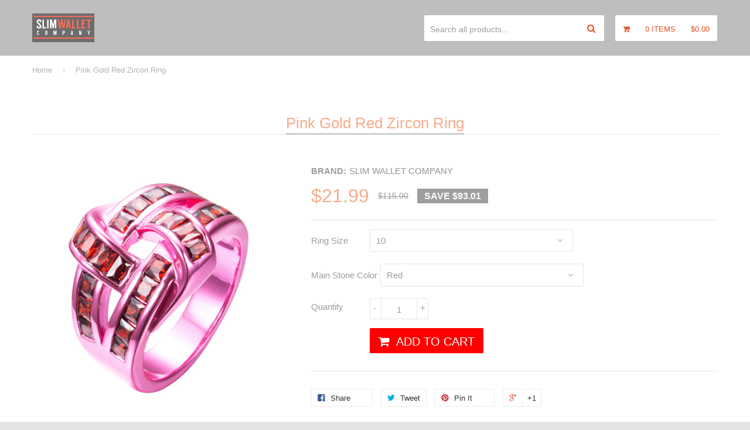

--- FILE ---
content_type: text/html; charset=utf-8
request_url: https://www.slimwallet.co/products/pink-gold-red-zircon-ring
body_size: 21432
content:
<!DOCTYPE html>
<!--[if lt IE 7]><html class="no-js lt-ie9 lt-ie8 lt-ie7" lang="en"> <![endif]-->
<!--[if IE 7]><html class="no-js lt-ie9 lt-ie8" lang="en"> <![endif]-->
<!--[if IE 8]><html class="no-js lt-ie9" lang="en"> <![endif]-->
<!--[if IE 9 ]><html class="ie9 no-js"> <![endif]-->
<!--[if (gt IE 9)|!(IE)]><!--><html class="no-touch no-js"> <!--<![endif]-->
<script type="text/javascript">
!function(e){if(!window.pintrk){window.pintrk=function(){window.pintrk.queue.push(Array.prototype.slice.call(arguments))};var n=window.pintrk;n.queue=[],n.version="3.0";var t=document.createElement("script");t.async=!0,t.src=e;var r=document.getElementsByTagName("script")[0];r.parentNode.insertBefore(t,r)}}("https://s.pinimg.com/ct/core.js");

pintrk('load','2616412375524', {
 em: 'slimwalletcompany@gmail.com',
});
pintrk('page');
</script>
<head>
<!-- Global site tag (gtag.js) - AdWords: 877626826 -->
<script async src="https://www.googletagmanager.com/gtag/js?id=AW-877626826"></script>
<script>
  window.dataLayer = window.dataLayer || [];
  function gtag(){dataLayer.push(arguments);}
  gtag('js', new Date());

  gtag('config', 'AW-877626826');
</script>
  <script>
  gtag('event', 'page_view', {
    'send_to': 'AW-877626826',
    'ecomm_pagetype': 'replace with value',
    'ecomm_prodid': 'replace with value',
    'ecomm_totalvalue': 'replace with value',
    'user_id': 'replace with value'
  });
</script>
  <!-- Basic page needs ================================================== -->
  <meta charset="utf-8">
  <meta http-equiv="X-UA-Compatible" content="IE=edge">

  
  <link rel="shortcut icon" href="//www.slimwallet.co/cdn/shop/t/10/assets/favicon.png?v=142949934350404849671502597765" type="image/png" />
  

  <!-- Title and description ================================================== -->
  <title>
  Pink Gold Red Zircon Ring &ndash; Slim Wallet Company
  </title>

  
  <meta name="description" content="Both unique and stunningly beautiful. These amazing rings are gold plated in genuine pink gold, the result of a precise measure of copper to the gold mixture in creating these one of a kind pieces.">
  

  <!-- Product meta ================================================== -->
  
  <meta property="og:type" content="product">
  <meta property="og:title" content="Pink Gold Red Zircon Ring">
  
  <meta property="og:image" content="http://www.slimwallet.co/cdn/shop/products/product-image-226395788_grande.jpg?v=1579986203">
  <meta property="og:image:secure_url" content="https://www.slimwallet.co/cdn/shop/products/product-image-226395788_grande.jpg?v=1579986203">
  
  <meta property="og:image" content="http://www.slimwallet.co/cdn/shop/products/product-image-226395789_grande.jpg?v=1579986203">
  <meta property="og:image:secure_url" content="https://www.slimwallet.co/cdn/shop/products/product-image-226395789_grande.jpg?v=1579986203">
  
  <meta property="og:image" content="http://www.slimwallet.co/cdn/shop/products/product-image-226395790_grande.jpg?v=1579986203">
  <meta property="og:image:secure_url" content="https://www.slimwallet.co/cdn/shop/products/product-image-226395790_grande.jpg?v=1579986203">
  
  <meta property="og:price:amount" content="21.99">
  <meta property="og:price:currency" content="USD">




  <meta property="og:description" content="Both unique and stunningly beautiful. These amazing rings are gold plated in genuine pink gold, the result of a precise measure of copper to the gold mixture in creating these one of a kind pieces.">

  <meta property="og:url" content="https://www.slimwallet.co/products/pink-gold-red-zircon-ring">
  <meta property="og:site_name" content="Slim Wallet Company">

  
  
  
  <meta name="twitter:site" content="@slimwalletco">


  <meta name="twitter:card" content="product">
  <meta name="twitter:title" content="Pink Gold Red Zircon Ring">
  <meta name="twitter:description" content="Both unique and stunningly beautiful. These amazing rings are gold plated in genuine pink gold, the result of a precise measure of copper to the gold mixture in creating these one of a kind pieces.">
  <meta name="twitter:image" content="https://www.slimwallet.co/cdn/shop/products/product-image-226395788_medium.jpg?v=1579986203">
  <meta name="twitter:image:width" content="240">
  <meta name="twitter:image:height" content="240">
  <meta name="twitter:label1" content="Price">
  <meta name="twitter:data1" content="$21.99 USD">
  
  <meta name="twitter:label2" content="Brand">
  <meta name="twitter:data2" content="Slim Wallet Company">
  


  <!-- Helpers ================================================== -->
  <link rel="canonical" href="https://www.slimwallet.co/products/pink-gold-red-zircon-ring">
  <meta name="viewport" content="width=device-width,initial-scale=1">

  
  <!-- Ajaxify Cart Plugin ================================================== -->
  <link href="//www.slimwallet.co/cdn/shop/t/10/assets/ajaxify.scss.css?v=65184375628160493091502598310" rel="stylesheet" type="text/css" media="all" />
  
  
   <!-- Font Awesome css ================================================== -->
   <link href="//www.slimwallet.co/cdn/shop/t/10/assets/font-awesome.min.css?v=171037199448531317131703126274" rel="stylesheet" type="text/css" media="all" />
  
  <!-- Animate css ================================================== -->
  <link href="//www.slimwallet.co/cdn/shop/t/10/assets/animate.css?v=15441827370876286321502597764" rel="stylesheet" type="text/css" media="all" />
 
  
   <!-- Owl Carousel css ================================================== -->
  <link href="//www.slimwallet.co/cdn/shop/t/10/assets/owl-carousel.css?v=29132299438378655701502597768" rel="stylesheet" type="text/css" media="all" />
  
  
  <!-- Magnific Popup core CSS file ================================================== -->
  <link href="//www.slimwallet.co/cdn/shop/t/10/assets/magnific-popup.css?v=118664502954359642581502597767" rel="stylesheet" type="text/css" media="all" />
 

  <!-- CSS ================================================== -->
  <link href="//www.slimwallet.co/cdn/shop/t/10/assets/timber.scss.css?v=125890922877568275371703126274" rel="stylesheet" type="text/css" media="all" />
  <link href="//www.slimwallet.co/cdn/shop/t/10/assets/font-awesome-icons.css?v=84486296220216038801502597772" rel="stylesheet" type="text/css" media="all" />
  
  



  
  <!-- Header hook for plugins ================================================== -->
  <!-- "snippets/buddha-megamenu-before.liquid" was not rendered, the associated app was uninstalled -->
  <!-- "snippets/buddha-megamenu.liquid" was not rendered, the associated app was uninstalled -->
  <script>window.performance && window.performance.mark && window.performance.mark('shopify.content_for_header.start');</script><meta id="shopify-digital-wallet" name="shopify-digital-wallet" content="/13311103/digital_wallets/dialog">
<meta name="shopify-checkout-api-token" content="cc3551984020a278e700c030421635d3">
<meta id="in-context-paypal-metadata" data-shop-id="13311103" data-venmo-supported="false" data-environment="production" data-locale="en_US" data-paypal-v4="true" data-currency="USD">
<link rel="alternate" type="application/json+oembed" href="https://www.slimwallet.co/products/pink-gold-red-zircon-ring.oembed">
<script async="async" src="/checkouts/internal/preloads.js?locale=en-US"></script>
<link rel="preconnect" href="https://shop.app" crossorigin="anonymous">
<script async="async" src="https://shop.app/checkouts/internal/preloads.js?locale=en-US&shop_id=13311103" crossorigin="anonymous"></script>
<script id="apple-pay-shop-capabilities" type="application/json">{"shopId":13311103,"countryCode":"US","currencyCode":"USD","merchantCapabilities":["supports3DS"],"merchantId":"gid:\/\/shopify\/Shop\/13311103","merchantName":"Slim Wallet Company","requiredBillingContactFields":["postalAddress","email","phone"],"requiredShippingContactFields":["postalAddress","email","phone"],"shippingType":"shipping","supportedNetworks":["visa","masterCard","amex","discover","elo","jcb"],"total":{"type":"pending","label":"Slim Wallet Company","amount":"1.00"},"shopifyPaymentsEnabled":true,"supportsSubscriptions":true}</script>
<script id="shopify-features" type="application/json">{"accessToken":"cc3551984020a278e700c030421635d3","betas":["rich-media-storefront-analytics"],"domain":"www.slimwallet.co","predictiveSearch":true,"shopId":13311103,"locale":"en"}</script>
<script>var Shopify = Shopify || {};
Shopify.shop = "slim-wallet-company.myshopify.com";
Shopify.locale = "en";
Shopify.currency = {"active":"USD","rate":"1.0"};
Shopify.country = "US";
Shopify.theme = {"name":"qrack-v1-6-2","id":187481606,"schema_name":null,"schema_version":null,"theme_store_id":null,"role":"main"};
Shopify.theme.handle = "null";
Shopify.theme.style = {"id":null,"handle":null};
Shopify.cdnHost = "www.slimwallet.co/cdn";
Shopify.routes = Shopify.routes || {};
Shopify.routes.root = "/";</script>
<script type="module">!function(o){(o.Shopify=o.Shopify||{}).modules=!0}(window);</script>
<script>!function(o){function n(){var o=[];function n(){o.push(Array.prototype.slice.apply(arguments))}return n.q=o,n}var t=o.Shopify=o.Shopify||{};t.loadFeatures=n(),t.autoloadFeatures=n()}(window);</script>
<script>
  window.ShopifyPay = window.ShopifyPay || {};
  window.ShopifyPay.apiHost = "shop.app\/pay";
  window.ShopifyPay.redirectState = null;
</script>
<script id="shop-js-analytics" type="application/json">{"pageType":"product"}</script>
<script defer="defer" async type="module" src="//www.slimwallet.co/cdn/shopifycloud/shop-js/modules/v2/client.init-shop-cart-sync_BT-GjEfc.en.esm.js"></script>
<script defer="defer" async type="module" src="//www.slimwallet.co/cdn/shopifycloud/shop-js/modules/v2/chunk.common_D58fp_Oc.esm.js"></script>
<script defer="defer" async type="module" src="//www.slimwallet.co/cdn/shopifycloud/shop-js/modules/v2/chunk.modal_xMitdFEc.esm.js"></script>
<script type="module">
  await import("//www.slimwallet.co/cdn/shopifycloud/shop-js/modules/v2/client.init-shop-cart-sync_BT-GjEfc.en.esm.js");
await import("//www.slimwallet.co/cdn/shopifycloud/shop-js/modules/v2/chunk.common_D58fp_Oc.esm.js");
await import("//www.slimwallet.co/cdn/shopifycloud/shop-js/modules/v2/chunk.modal_xMitdFEc.esm.js");

  window.Shopify.SignInWithShop?.initShopCartSync?.({"fedCMEnabled":true,"windoidEnabled":true});

</script>
<script>
  window.Shopify = window.Shopify || {};
  if (!window.Shopify.featureAssets) window.Shopify.featureAssets = {};
  window.Shopify.featureAssets['shop-js'] = {"shop-cart-sync":["modules/v2/client.shop-cart-sync_DZOKe7Ll.en.esm.js","modules/v2/chunk.common_D58fp_Oc.esm.js","modules/v2/chunk.modal_xMitdFEc.esm.js"],"init-fed-cm":["modules/v2/client.init-fed-cm_B6oLuCjv.en.esm.js","modules/v2/chunk.common_D58fp_Oc.esm.js","modules/v2/chunk.modal_xMitdFEc.esm.js"],"shop-cash-offers":["modules/v2/client.shop-cash-offers_D2sdYoxE.en.esm.js","modules/v2/chunk.common_D58fp_Oc.esm.js","modules/v2/chunk.modal_xMitdFEc.esm.js"],"shop-login-button":["modules/v2/client.shop-login-button_QeVjl5Y3.en.esm.js","modules/v2/chunk.common_D58fp_Oc.esm.js","modules/v2/chunk.modal_xMitdFEc.esm.js"],"pay-button":["modules/v2/client.pay-button_DXTOsIq6.en.esm.js","modules/v2/chunk.common_D58fp_Oc.esm.js","modules/v2/chunk.modal_xMitdFEc.esm.js"],"shop-button":["modules/v2/client.shop-button_DQZHx9pm.en.esm.js","modules/v2/chunk.common_D58fp_Oc.esm.js","modules/v2/chunk.modal_xMitdFEc.esm.js"],"avatar":["modules/v2/client.avatar_BTnouDA3.en.esm.js"],"init-windoid":["modules/v2/client.init-windoid_CR1B-cfM.en.esm.js","modules/v2/chunk.common_D58fp_Oc.esm.js","modules/v2/chunk.modal_xMitdFEc.esm.js"],"init-shop-for-new-customer-accounts":["modules/v2/client.init-shop-for-new-customer-accounts_C_vY_xzh.en.esm.js","modules/v2/client.shop-login-button_QeVjl5Y3.en.esm.js","modules/v2/chunk.common_D58fp_Oc.esm.js","modules/v2/chunk.modal_xMitdFEc.esm.js"],"init-shop-email-lookup-coordinator":["modules/v2/client.init-shop-email-lookup-coordinator_BI7n9ZSv.en.esm.js","modules/v2/chunk.common_D58fp_Oc.esm.js","modules/v2/chunk.modal_xMitdFEc.esm.js"],"init-shop-cart-sync":["modules/v2/client.init-shop-cart-sync_BT-GjEfc.en.esm.js","modules/v2/chunk.common_D58fp_Oc.esm.js","modules/v2/chunk.modal_xMitdFEc.esm.js"],"shop-toast-manager":["modules/v2/client.shop-toast-manager_DiYdP3xc.en.esm.js","modules/v2/chunk.common_D58fp_Oc.esm.js","modules/v2/chunk.modal_xMitdFEc.esm.js"],"init-customer-accounts":["modules/v2/client.init-customer-accounts_D9ZNqS-Q.en.esm.js","modules/v2/client.shop-login-button_QeVjl5Y3.en.esm.js","modules/v2/chunk.common_D58fp_Oc.esm.js","modules/v2/chunk.modal_xMitdFEc.esm.js"],"init-customer-accounts-sign-up":["modules/v2/client.init-customer-accounts-sign-up_iGw4briv.en.esm.js","modules/v2/client.shop-login-button_QeVjl5Y3.en.esm.js","modules/v2/chunk.common_D58fp_Oc.esm.js","modules/v2/chunk.modal_xMitdFEc.esm.js"],"shop-follow-button":["modules/v2/client.shop-follow-button_CqMgW2wH.en.esm.js","modules/v2/chunk.common_D58fp_Oc.esm.js","modules/v2/chunk.modal_xMitdFEc.esm.js"],"checkout-modal":["modules/v2/client.checkout-modal_xHeaAweL.en.esm.js","modules/v2/chunk.common_D58fp_Oc.esm.js","modules/v2/chunk.modal_xMitdFEc.esm.js"],"shop-login":["modules/v2/client.shop-login_D91U-Q7h.en.esm.js","modules/v2/chunk.common_D58fp_Oc.esm.js","modules/v2/chunk.modal_xMitdFEc.esm.js"],"lead-capture":["modules/v2/client.lead-capture_BJmE1dJe.en.esm.js","modules/v2/chunk.common_D58fp_Oc.esm.js","modules/v2/chunk.modal_xMitdFEc.esm.js"],"payment-terms":["modules/v2/client.payment-terms_Ci9AEqFq.en.esm.js","modules/v2/chunk.common_D58fp_Oc.esm.js","modules/v2/chunk.modal_xMitdFEc.esm.js"]};
</script>
<script id="__st">var __st={"a":13311103,"offset":-18000,"reqid":"95da45ee-1dc0-450d-af50-830d9b3092bf-1769349922","pageurl":"www.slimwallet.co\/products\/pink-gold-red-zircon-ring","u":"7a4d9719f9b8","p":"product","rtyp":"product","rid":10495916486};</script>
<script>window.ShopifyPaypalV4VisibilityTracking = true;</script>
<script id="captcha-bootstrap">!function(){'use strict';const t='contact',e='account',n='new_comment',o=[[t,t],['blogs',n],['comments',n],[t,'customer']],c=[[e,'customer_login'],[e,'guest_login'],[e,'recover_customer_password'],[e,'create_customer']],r=t=>t.map((([t,e])=>`form[action*='/${t}']:not([data-nocaptcha='true']) input[name='form_type'][value='${e}']`)).join(','),a=t=>()=>t?[...document.querySelectorAll(t)].map((t=>t.form)):[];function s(){const t=[...o],e=r(t);return a(e)}const i='password',u='form_key',d=['recaptcha-v3-token','g-recaptcha-response','h-captcha-response',i],f=()=>{try{return window.sessionStorage}catch{return}},m='__shopify_v',_=t=>t.elements[u];function p(t,e,n=!1){try{const o=window.sessionStorage,c=JSON.parse(o.getItem(e)),{data:r}=function(t){const{data:e,action:n}=t;return t[m]||n?{data:e,action:n}:{data:t,action:n}}(c);for(const[e,n]of Object.entries(r))t.elements[e]&&(t.elements[e].value=n);n&&o.removeItem(e)}catch(o){console.error('form repopulation failed',{error:o})}}const l='form_type',E='cptcha';function T(t){t.dataset[E]=!0}const w=window,h=w.document,L='Shopify',v='ce_forms',y='captcha';let A=!1;((t,e)=>{const n=(g='f06e6c50-85a8-45c8-87d0-21a2b65856fe',I='https://cdn.shopify.com/shopifycloud/storefront-forms-hcaptcha/ce_storefront_forms_captcha_hcaptcha.v1.5.2.iife.js',D={infoText:'Protected by hCaptcha',privacyText:'Privacy',termsText:'Terms'},(t,e,n)=>{const o=w[L][v],c=o.bindForm;if(c)return c(t,g,e,D).then(n);var r;o.q.push([[t,g,e,D],n]),r=I,A||(h.body.append(Object.assign(h.createElement('script'),{id:'captcha-provider',async:!0,src:r})),A=!0)});var g,I,D;w[L]=w[L]||{},w[L][v]=w[L][v]||{},w[L][v].q=[],w[L][y]=w[L][y]||{},w[L][y].protect=function(t,e){n(t,void 0,e),T(t)},Object.freeze(w[L][y]),function(t,e,n,w,h,L){const[v,y,A,g]=function(t,e,n){const i=e?o:[],u=t?c:[],d=[...i,...u],f=r(d),m=r(i),_=r(d.filter((([t,e])=>n.includes(e))));return[a(f),a(m),a(_),s()]}(w,h,L),I=t=>{const e=t.target;return e instanceof HTMLFormElement?e:e&&e.form},D=t=>v().includes(t);t.addEventListener('submit',(t=>{const e=I(t);if(!e)return;const n=D(e)&&!e.dataset.hcaptchaBound&&!e.dataset.recaptchaBound,o=_(e),c=g().includes(e)&&(!o||!o.value);(n||c)&&t.preventDefault(),c&&!n&&(function(t){try{if(!f())return;!function(t){const e=f();if(!e)return;const n=_(t);if(!n)return;const o=n.value;o&&e.removeItem(o)}(t);const e=Array.from(Array(32),(()=>Math.random().toString(36)[2])).join('');!function(t,e){_(t)||t.append(Object.assign(document.createElement('input'),{type:'hidden',name:u})),t.elements[u].value=e}(t,e),function(t,e){const n=f();if(!n)return;const o=[...t.querySelectorAll(`input[type='${i}']`)].map((({name:t})=>t)),c=[...d,...o],r={};for(const[a,s]of new FormData(t).entries())c.includes(a)||(r[a]=s);n.setItem(e,JSON.stringify({[m]:1,action:t.action,data:r}))}(t,e)}catch(e){console.error('failed to persist form',e)}}(e),e.submit())}));const S=(t,e)=>{t&&!t.dataset[E]&&(n(t,e.some((e=>e===t))),T(t))};for(const o of['focusin','change'])t.addEventListener(o,(t=>{const e=I(t);D(e)&&S(e,y())}));const B=e.get('form_key'),M=e.get(l),P=B&&M;t.addEventListener('DOMContentLoaded',(()=>{const t=y();if(P)for(const e of t)e.elements[l].value===M&&p(e,B);[...new Set([...A(),...v().filter((t=>'true'===t.dataset.shopifyCaptcha))])].forEach((e=>S(e,t)))}))}(h,new URLSearchParams(w.location.search),n,t,e,['guest_login'])})(!0,!0)}();</script>
<script integrity="sha256-4kQ18oKyAcykRKYeNunJcIwy7WH5gtpwJnB7kiuLZ1E=" data-source-attribution="shopify.loadfeatures" defer="defer" src="//www.slimwallet.co/cdn/shopifycloud/storefront/assets/storefront/load_feature-a0a9edcb.js" crossorigin="anonymous"></script>
<script crossorigin="anonymous" defer="defer" src="//www.slimwallet.co/cdn/shopifycloud/storefront/assets/shopify_pay/storefront-65b4c6d7.js?v=20250812"></script>
<script data-source-attribution="shopify.dynamic_checkout.dynamic.init">var Shopify=Shopify||{};Shopify.PaymentButton=Shopify.PaymentButton||{isStorefrontPortableWallets:!0,init:function(){window.Shopify.PaymentButton.init=function(){};var t=document.createElement("script");t.src="https://www.slimwallet.co/cdn/shopifycloud/portable-wallets/latest/portable-wallets.en.js",t.type="module",document.head.appendChild(t)}};
</script>
<script data-source-attribution="shopify.dynamic_checkout.buyer_consent">
  function portableWalletsHideBuyerConsent(e){var t=document.getElementById("shopify-buyer-consent"),n=document.getElementById("shopify-subscription-policy-button");t&&n&&(t.classList.add("hidden"),t.setAttribute("aria-hidden","true"),n.removeEventListener("click",e))}function portableWalletsShowBuyerConsent(e){var t=document.getElementById("shopify-buyer-consent"),n=document.getElementById("shopify-subscription-policy-button");t&&n&&(t.classList.remove("hidden"),t.removeAttribute("aria-hidden"),n.addEventListener("click",e))}window.Shopify?.PaymentButton&&(window.Shopify.PaymentButton.hideBuyerConsent=portableWalletsHideBuyerConsent,window.Shopify.PaymentButton.showBuyerConsent=portableWalletsShowBuyerConsent);
</script>
<script data-source-attribution="shopify.dynamic_checkout.cart.bootstrap">document.addEventListener("DOMContentLoaded",(function(){function t(){return document.querySelector("shopify-accelerated-checkout-cart, shopify-accelerated-checkout")}if(t())Shopify.PaymentButton.init();else{new MutationObserver((function(e,n){t()&&(Shopify.PaymentButton.init(),n.disconnect())})).observe(document.body,{childList:!0,subtree:!0})}}));
</script>
<link id="shopify-accelerated-checkout-styles" rel="stylesheet" media="screen" href="https://www.slimwallet.co/cdn/shopifycloud/portable-wallets/latest/accelerated-checkout-backwards-compat.css" crossorigin="anonymous">
<style id="shopify-accelerated-checkout-cart">
        #shopify-buyer-consent {
  margin-top: 1em;
  display: inline-block;
  width: 100%;
}

#shopify-buyer-consent.hidden {
  display: none;
}

#shopify-subscription-policy-button {
  background: none;
  border: none;
  padding: 0;
  text-decoration: underline;
  font-size: inherit;
  cursor: pointer;
}

#shopify-subscription-policy-button::before {
  box-shadow: none;
}

      </style>

<script>window.performance && window.performance.mark && window.performance.mark('shopify.content_for_header.end');</script>

  

<!--[if lt IE 9]>
<script src="//html5shiv.googlecode.com/svn/trunk/html5.js" type="text/javascript"></script>
<script src="//www.slimwallet.co/cdn/shop/t/10/assets/respond.min.js?v=52248677837542619231502597768" type="text/javascript"></script>
<link href="//www.slimwallet.co/cdn/shop/t/10/assets/respond-proxy.html" id="respond-proxy" rel="respond-proxy" />
<link href="//www.slimwallet.co/search?q=a01c033e9294909392bae82fb4d190b0" id="respond-redirect" rel="respond-redirect" />
<script src="//www.slimwallet.co/search?q=a01c033e9294909392bae82fb4d190b0" type="text/javascript"></script>
<![endif]-->


  
  

  <!-- jQuery ================================================== -->
  <script src="//www.slimwallet.co/cdn/shop/t/10/assets/jquery-v2.1.0.js?v=136040711958047356141502597766" type="text/javascript"></script>
  <script src="//www.slimwallet.co/cdn/shop/t/10/assets/modernizr.min.js?v=26620055551102246001502597768" type="text/javascript"></script>
   
  
  <!-- Owl Carousel ================================================== -->
  <script src="//www.slimwallet.co/cdn/shop/t/10/assets/owl-carousel.js?v=97797112108559802911502597768" type="text/javascript"></script>
  
  
  <!-- Custom thumbnails since Shopify do not offer this feature  ================================================== -->
  <script src="//www.slimwallet.co/cdn/shop/t/10/assets/aspectcorrect.js?v=74992518480500470361502597764" type="text/javascript"></script>
  <script src="//www.slimwallet.co/cdn/shop/t/10/assets/thumbnail-crop.js?v=25437127017186552121502597769" type="text/javascript"></script>
  
  
  <!-- QuickView -->
  <script src="//www.slimwallet.co/cdn/shopifycloud/storefront/assets/themes_support/option_selection-b017cd28.js" type="text/javascript"></script>
   
  



<script type="text/javascript"> !function(e){if(!window.pintrk){window.pintrk=function(){window.pintrk.queue.push(Array.prototype.slice.call(arguments))};var n=window.pintrk;n.queue=[],n.version="3.0";var t=document.createElement("script");t.async=!0,t.src=e;var r=document.getElementsByTagName("script")[0];r.parentNode.insertBefore(t,r)}}("https://s.pinimg.com/ct/core.js"); pintrk('load',' 2616412375524 '); pintrk('page'); </script> <noscript> <img height="1" width="1" style="display:none;" alt="" src="https://ct.pinterest.com/v3/?tid=2616412375524&noscript=1" /> </noscript>






















<!-- BeginConsistentCartAddon -->  <script>    Shopify.customer_logged_in = false ;  Shopify.customer_email = "" ;  Shopify.log_uuids = true;    </script>  <!-- EndConsistentCartAddon -->

  <!-- REAMAZE INTEGRATION START - DO NOT REMOVE -->
<!-- Reamaze Config file - DO NOT REMOVE -->
<script type="text/javascript">
  var _support = _support || { 'ui': {}, 'user': {} };
  _support.account = "slim-wallet-company";
</script>
<!-- Reamaze SSO file - DO NOT REMOVE -->


<!-- REAMAZE INTEGRATION END - DO NOT REMOVE -->

<!-- "snippets/alireviews_core.liquid" was not rendered, the associated app was uninstalled --> 
 <link href="https://monorail-edge.shopifysvc.com" rel="dns-prefetch">
<script>(function(){if ("sendBeacon" in navigator && "performance" in window) {try {var session_token_from_headers = performance.getEntriesByType('navigation')[0].serverTiming.find(x => x.name == '_s').description;} catch {var session_token_from_headers = undefined;}var session_cookie_matches = document.cookie.match(/_shopify_s=([^;]*)/);var session_token_from_cookie = session_cookie_matches && session_cookie_matches.length === 2 ? session_cookie_matches[1] : "";var session_token = session_token_from_headers || session_token_from_cookie || "";function handle_abandonment_event(e) {var entries = performance.getEntries().filter(function(entry) {return /monorail-edge.shopifysvc.com/.test(entry.name);});if (!window.abandonment_tracked && entries.length === 0) {window.abandonment_tracked = true;var currentMs = Date.now();var navigation_start = performance.timing.navigationStart;var payload = {shop_id: 13311103,url: window.location.href,navigation_start,duration: currentMs - navigation_start,session_token,page_type: "product"};window.navigator.sendBeacon("https://monorail-edge.shopifysvc.com/v1/produce", JSON.stringify({schema_id: "online_store_buyer_site_abandonment/1.1",payload: payload,metadata: {event_created_at_ms: currentMs,event_sent_at_ms: currentMs}}));}}window.addEventListener('pagehide', handle_abandonment_event);}}());</script>
<script id="web-pixels-manager-setup">(function e(e,d,r,n,o){if(void 0===o&&(o={}),!Boolean(null===(a=null===(i=window.Shopify)||void 0===i?void 0:i.analytics)||void 0===a?void 0:a.replayQueue)){var i,a;window.Shopify=window.Shopify||{};var t=window.Shopify;t.analytics=t.analytics||{};var s=t.analytics;s.replayQueue=[],s.publish=function(e,d,r){return s.replayQueue.push([e,d,r]),!0};try{self.performance.mark("wpm:start")}catch(e){}var l=function(){var e={modern:/Edge?\/(1{2}[4-9]|1[2-9]\d|[2-9]\d{2}|\d{4,})\.\d+(\.\d+|)|Firefox\/(1{2}[4-9]|1[2-9]\d|[2-9]\d{2}|\d{4,})\.\d+(\.\d+|)|Chrom(ium|e)\/(9{2}|\d{3,})\.\d+(\.\d+|)|(Maci|X1{2}).+ Version\/(15\.\d+|(1[6-9]|[2-9]\d|\d{3,})\.\d+)([,.]\d+|)( \(\w+\)|)( Mobile\/\w+|) Safari\/|Chrome.+OPR\/(9{2}|\d{3,})\.\d+\.\d+|(CPU[ +]OS|iPhone[ +]OS|CPU[ +]iPhone|CPU IPhone OS|CPU iPad OS)[ +]+(15[._]\d+|(1[6-9]|[2-9]\d|\d{3,})[._]\d+)([._]\d+|)|Android:?[ /-](13[3-9]|1[4-9]\d|[2-9]\d{2}|\d{4,})(\.\d+|)(\.\d+|)|Android.+Firefox\/(13[5-9]|1[4-9]\d|[2-9]\d{2}|\d{4,})\.\d+(\.\d+|)|Android.+Chrom(ium|e)\/(13[3-9]|1[4-9]\d|[2-9]\d{2}|\d{4,})\.\d+(\.\d+|)|SamsungBrowser\/([2-9]\d|\d{3,})\.\d+/,legacy:/Edge?\/(1[6-9]|[2-9]\d|\d{3,})\.\d+(\.\d+|)|Firefox\/(5[4-9]|[6-9]\d|\d{3,})\.\d+(\.\d+|)|Chrom(ium|e)\/(5[1-9]|[6-9]\d|\d{3,})\.\d+(\.\d+|)([\d.]+$|.*Safari\/(?![\d.]+ Edge\/[\d.]+$))|(Maci|X1{2}).+ Version\/(10\.\d+|(1[1-9]|[2-9]\d|\d{3,})\.\d+)([,.]\d+|)( \(\w+\)|)( Mobile\/\w+|) Safari\/|Chrome.+OPR\/(3[89]|[4-9]\d|\d{3,})\.\d+\.\d+|(CPU[ +]OS|iPhone[ +]OS|CPU[ +]iPhone|CPU IPhone OS|CPU iPad OS)[ +]+(10[._]\d+|(1[1-9]|[2-9]\d|\d{3,})[._]\d+)([._]\d+|)|Android:?[ /-](13[3-9]|1[4-9]\d|[2-9]\d{2}|\d{4,})(\.\d+|)(\.\d+|)|Mobile Safari.+OPR\/([89]\d|\d{3,})\.\d+\.\d+|Android.+Firefox\/(13[5-9]|1[4-9]\d|[2-9]\d{2}|\d{4,})\.\d+(\.\d+|)|Android.+Chrom(ium|e)\/(13[3-9]|1[4-9]\d|[2-9]\d{2}|\d{4,})\.\d+(\.\d+|)|Android.+(UC? ?Browser|UCWEB|U3)[ /]?(15\.([5-9]|\d{2,})|(1[6-9]|[2-9]\d|\d{3,})\.\d+)\.\d+|SamsungBrowser\/(5\.\d+|([6-9]|\d{2,})\.\d+)|Android.+MQ{2}Browser\/(14(\.(9|\d{2,})|)|(1[5-9]|[2-9]\d|\d{3,})(\.\d+|))(\.\d+|)|K[Aa][Ii]OS\/(3\.\d+|([4-9]|\d{2,})\.\d+)(\.\d+|)/},d=e.modern,r=e.legacy,n=navigator.userAgent;return n.match(d)?"modern":n.match(r)?"legacy":"unknown"}(),u="modern"===l?"modern":"legacy",c=(null!=n?n:{modern:"",legacy:""})[u],f=function(e){return[e.baseUrl,"/wpm","/b",e.hashVersion,"modern"===e.buildTarget?"m":"l",".js"].join("")}({baseUrl:d,hashVersion:r,buildTarget:u}),m=function(e){var d=e.version,r=e.bundleTarget,n=e.surface,o=e.pageUrl,i=e.monorailEndpoint;return{emit:function(e){var a=e.status,t=e.errorMsg,s=(new Date).getTime(),l=JSON.stringify({metadata:{event_sent_at_ms:s},events:[{schema_id:"web_pixels_manager_load/3.1",payload:{version:d,bundle_target:r,page_url:o,status:a,surface:n,error_msg:t},metadata:{event_created_at_ms:s}}]});if(!i)return console&&console.warn&&console.warn("[Web Pixels Manager] No Monorail endpoint provided, skipping logging."),!1;try{return self.navigator.sendBeacon.bind(self.navigator)(i,l)}catch(e){}var u=new XMLHttpRequest;try{return u.open("POST",i,!0),u.setRequestHeader("Content-Type","text/plain"),u.send(l),!0}catch(e){return console&&console.warn&&console.warn("[Web Pixels Manager] Got an unhandled error while logging to Monorail."),!1}}}}({version:r,bundleTarget:l,surface:e.surface,pageUrl:self.location.href,monorailEndpoint:e.monorailEndpoint});try{o.browserTarget=l,function(e){var d=e.src,r=e.async,n=void 0===r||r,o=e.onload,i=e.onerror,a=e.sri,t=e.scriptDataAttributes,s=void 0===t?{}:t,l=document.createElement("script"),u=document.querySelector("head"),c=document.querySelector("body");if(l.async=n,l.src=d,a&&(l.integrity=a,l.crossOrigin="anonymous"),s)for(var f in s)if(Object.prototype.hasOwnProperty.call(s,f))try{l.dataset[f]=s[f]}catch(e){}if(o&&l.addEventListener("load",o),i&&l.addEventListener("error",i),u)u.appendChild(l);else{if(!c)throw new Error("Did not find a head or body element to append the script");c.appendChild(l)}}({src:f,async:!0,onload:function(){if(!function(){var e,d;return Boolean(null===(d=null===(e=window.Shopify)||void 0===e?void 0:e.analytics)||void 0===d?void 0:d.initialized)}()){var d=window.webPixelsManager.init(e)||void 0;if(d){var r=window.Shopify.analytics;r.replayQueue.forEach((function(e){var r=e[0],n=e[1],o=e[2];d.publishCustomEvent(r,n,o)})),r.replayQueue=[],r.publish=d.publishCustomEvent,r.visitor=d.visitor,r.initialized=!0}}},onerror:function(){return m.emit({status:"failed",errorMsg:"".concat(f," has failed to load")})},sri:function(e){var d=/^sha384-[A-Za-z0-9+/=]+$/;return"string"==typeof e&&d.test(e)}(c)?c:"",scriptDataAttributes:o}),m.emit({status:"loading"})}catch(e){m.emit({status:"failed",errorMsg:(null==e?void 0:e.message)||"Unknown error"})}}})({shopId: 13311103,storefrontBaseUrl: "https://www.slimwallet.co",extensionsBaseUrl: "https://extensions.shopifycdn.com/cdn/shopifycloud/web-pixels-manager",monorailEndpoint: "https://monorail-edge.shopifysvc.com/unstable/produce_batch",surface: "storefront-renderer",enabledBetaFlags: ["2dca8a86"],webPixelsConfigList: [{"id":"60489927","eventPayloadVersion":"v1","runtimeContext":"LAX","scriptVersion":"1","type":"CUSTOM","privacyPurposes":["MARKETING"],"name":"Meta pixel (migrated)"},{"id":"82378951","eventPayloadVersion":"v1","runtimeContext":"LAX","scriptVersion":"1","type":"CUSTOM","privacyPurposes":["ANALYTICS"],"name":"Google Analytics tag (migrated)"},{"id":"shopify-app-pixel","configuration":"{}","eventPayloadVersion":"v1","runtimeContext":"STRICT","scriptVersion":"0450","apiClientId":"shopify-pixel","type":"APP","privacyPurposes":["ANALYTICS","MARKETING"]},{"id":"shopify-custom-pixel","eventPayloadVersion":"v1","runtimeContext":"LAX","scriptVersion":"0450","apiClientId":"shopify-pixel","type":"CUSTOM","privacyPurposes":["ANALYTICS","MARKETING"]}],isMerchantRequest: false,initData: {"shop":{"name":"Slim Wallet Company","paymentSettings":{"currencyCode":"USD"},"myshopifyDomain":"slim-wallet-company.myshopify.com","countryCode":"US","storefrontUrl":"https:\/\/www.slimwallet.co"},"customer":null,"cart":null,"checkout":null,"productVariants":[{"price":{"amount":21.99,"currencyCode":"USD"},"product":{"title":"Pink Gold Red Zircon Ring","vendor":"Slim Wallet Company","id":"10495916486","untranslatedTitle":"Pink Gold Red Zircon Ring","url":"\/products\/pink-gold-red-zircon-ring","type":""},"id":"42201383110","image":{"src":"\/\/www.slimwallet.co\/cdn\/shop\/products\/product-image-226395788.jpg?v=1579986203"},"sku":"5017434-10-red","title":"10 \/ Red","untranslatedTitle":"10 \/ Red"},{"price":{"amount":21.99,"currencyCode":"USD"},"product":{"title":"Pink Gold Red Zircon Ring","vendor":"Slim Wallet Company","id":"10495916486","untranslatedTitle":"Pink Gold Red Zircon Ring","url":"\/products\/pink-gold-red-zircon-ring","type":""},"id":"42201383174","image":{"src":"\/\/www.slimwallet.co\/cdn\/shop\/products\/product-image-226395788.jpg?v=1579986203"},"sku":"5017434-6-red","title":"6 \/ Red","untranslatedTitle":"6 \/ Red"},{"price":{"amount":21.99,"currencyCode":"USD"},"product":{"title":"Pink Gold Red Zircon Ring","vendor":"Slim Wallet Company","id":"10495916486","untranslatedTitle":"Pink Gold Red Zircon Ring","url":"\/products\/pink-gold-red-zircon-ring","type":""},"id":"42201383238","image":{"src":"\/\/www.slimwallet.co\/cdn\/shop\/products\/product-image-226395788.jpg?v=1579986203"},"sku":"5017434-7-red","title":"7 \/ Red","untranslatedTitle":"7 \/ Red"},{"price":{"amount":21.99,"currencyCode":"USD"},"product":{"title":"Pink Gold Red Zircon Ring","vendor":"Slim Wallet Company","id":"10495916486","untranslatedTitle":"Pink Gold Red Zircon Ring","url":"\/products\/pink-gold-red-zircon-ring","type":""},"id":"42201383302","image":{"src":"\/\/www.slimwallet.co\/cdn\/shop\/products\/product-image-226395788.jpg?v=1579986203"},"sku":"5017434-8-red","title":"8 \/ Red","untranslatedTitle":"8 \/ Red"},{"price":{"amount":21.99,"currencyCode":"USD"},"product":{"title":"Pink Gold Red Zircon Ring","vendor":"Slim Wallet Company","id":"10495916486","untranslatedTitle":"Pink Gold Red Zircon Ring","url":"\/products\/pink-gold-red-zircon-ring","type":""},"id":"42201383366","image":{"src":"\/\/www.slimwallet.co\/cdn\/shop\/products\/product-image-226395788.jpg?v=1579986203"},"sku":"5017434-9-red","title":"9 \/ Red","untranslatedTitle":"9 \/ Red"}],"purchasingCompany":null},},"https://www.slimwallet.co/cdn","fcfee988w5aeb613cpc8e4bc33m6693e112",{"modern":"","legacy":""},{"shopId":"13311103","storefrontBaseUrl":"https:\/\/www.slimwallet.co","extensionBaseUrl":"https:\/\/extensions.shopifycdn.com\/cdn\/shopifycloud\/web-pixels-manager","surface":"storefront-renderer","enabledBetaFlags":"[\"2dca8a86\"]","isMerchantRequest":"false","hashVersion":"fcfee988w5aeb613cpc8e4bc33m6693e112","publish":"custom","events":"[[\"page_viewed\",{}],[\"product_viewed\",{\"productVariant\":{\"price\":{\"amount\":21.99,\"currencyCode\":\"USD\"},\"product\":{\"title\":\"Pink Gold Red Zircon Ring\",\"vendor\":\"Slim Wallet Company\",\"id\":\"10495916486\",\"untranslatedTitle\":\"Pink Gold Red Zircon Ring\",\"url\":\"\/products\/pink-gold-red-zircon-ring\",\"type\":\"\"},\"id\":\"42201383110\",\"image\":{\"src\":\"\/\/www.slimwallet.co\/cdn\/shop\/products\/product-image-226395788.jpg?v=1579986203\"},\"sku\":\"5017434-10-red\",\"title\":\"10 \/ Red\",\"untranslatedTitle\":\"10 \/ Red\"}}]]"});</script><script>
  window.ShopifyAnalytics = window.ShopifyAnalytics || {};
  window.ShopifyAnalytics.meta = window.ShopifyAnalytics.meta || {};
  window.ShopifyAnalytics.meta.currency = 'USD';
  var meta = {"product":{"id":10495916486,"gid":"gid:\/\/shopify\/Product\/10495916486","vendor":"Slim Wallet Company","type":"","handle":"pink-gold-red-zircon-ring","variants":[{"id":42201383110,"price":2199,"name":"Pink Gold Red Zircon Ring - 10 \/ Red","public_title":"10 \/ Red","sku":"5017434-10-red"},{"id":42201383174,"price":2199,"name":"Pink Gold Red Zircon Ring - 6 \/ Red","public_title":"6 \/ Red","sku":"5017434-6-red"},{"id":42201383238,"price":2199,"name":"Pink Gold Red Zircon Ring - 7 \/ Red","public_title":"7 \/ Red","sku":"5017434-7-red"},{"id":42201383302,"price":2199,"name":"Pink Gold Red Zircon Ring - 8 \/ Red","public_title":"8 \/ Red","sku":"5017434-8-red"},{"id":42201383366,"price":2199,"name":"Pink Gold Red Zircon Ring - 9 \/ Red","public_title":"9 \/ Red","sku":"5017434-9-red"}],"remote":false},"page":{"pageType":"product","resourceType":"product","resourceId":10495916486,"requestId":"95da45ee-1dc0-450d-af50-830d9b3092bf-1769349922"}};
  for (var attr in meta) {
    window.ShopifyAnalytics.meta[attr] = meta[attr];
  }
</script>
<script class="analytics">
  (function () {
    var customDocumentWrite = function(content) {
      var jquery = null;

      if (window.jQuery) {
        jquery = window.jQuery;
      } else if (window.Checkout && window.Checkout.$) {
        jquery = window.Checkout.$;
      }

      if (jquery) {
        jquery('body').append(content);
      }
    };

    var hasLoggedConversion = function(token) {
      if (token) {
        return document.cookie.indexOf('loggedConversion=' + token) !== -1;
      }
      return false;
    }

    var setCookieIfConversion = function(token) {
      if (token) {
        var twoMonthsFromNow = new Date(Date.now());
        twoMonthsFromNow.setMonth(twoMonthsFromNow.getMonth() + 2);

        document.cookie = 'loggedConversion=' + token + '; expires=' + twoMonthsFromNow;
      }
    }

    var trekkie = window.ShopifyAnalytics.lib = window.trekkie = window.trekkie || [];
    if (trekkie.integrations) {
      return;
    }
    trekkie.methods = [
      'identify',
      'page',
      'ready',
      'track',
      'trackForm',
      'trackLink'
    ];
    trekkie.factory = function(method) {
      return function() {
        var args = Array.prototype.slice.call(arguments);
        args.unshift(method);
        trekkie.push(args);
        return trekkie;
      };
    };
    for (var i = 0; i < trekkie.methods.length; i++) {
      var key = trekkie.methods[i];
      trekkie[key] = trekkie.factory(key);
    }
    trekkie.load = function(config) {
      trekkie.config = config || {};
      trekkie.config.initialDocumentCookie = document.cookie;
      var first = document.getElementsByTagName('script')[0];
      var script = document.createElement('script');
      script.type = 'text/javascript';
      script.onerror = function(e) {
        var scriptFallback = document.createElement('script');
        scriptFallback.type = 'text/javascript';
        scriptFallback.onerror = function(error) {
                var Monorail = {
      produce: function produce(monorailDomain, schemaId, payload) {
        var currentMs = new Date().getTime();
        var event = {
          schema_id: schemaId,
          payload: payload,
          metadata: {
            event_created_at_ms: currentMs,
            event_sent_at_ms: currentMs
          }
        };
        return Monorail.sendRequest("https://" + monorailDomain + "/v1/produce", JSON.stringify(event));
      },
      sendRequest: function sendRequest(endpointUrl, payload) {
        // Try the sendBeacon API
        if (window && window.navigator && typeof window.navigator.sendBeacon === 'function' && typeof window.Blob === 'function' && !Monorail.isIos12()) {
          var blobData = new window.Blob([payload], {
            type: 'text/plain'
          });

          if (window.navigator.sendBeacon(endpointUrl, blobData)) {
            return true;
          } // sendBeacon was not successful

        } // XHR beacon

        var xhr = new XMLHttpRequest();

        try {
          xhr.open('POST', endpointUrl);
          xhr.setRequestHeader('Content-Type', 'text/plain');
          xhr.send(payload);
        } catch (e) {
          console.log(e);
        }

        return false;
      },
      isIos12: function isIos12() {
        return window.navigator.userAgent.lastIndexOf('iPhone; CPU iPhone OS 12_') !== -1 || window.navigator.userAgent.lastIndexOf('iPad; CPU OS 12_') !== -1;
      }
    };
    Monorail.produce('monorail-edge.shopifysvc.com',
      'trekkie_storefront_load_errors/1.1',
      {shop_id: 13311103,
      theme_id: 187481606,
      app_name: "storefront",
      context_url: window.location.href,
      source_url: "//www.slimwallet.co/cdn/s/trekkie.storefront.8d95595f799fbf7e1d32231b9a28fd43b70c67d3.min.js"});

        };
        scriptFallback.async = true;
        scriptFallback.src = '//www.slimwallet.co/cdn/s/trekkie.storefront.8d95595f799fbf7e1d32231b9a28fd43b70c67d3.min.js';
        first.parentNode.insertBefore(scriptFallback, first);
      };
      script.async = true;
      script.src = '//www.slimwallet.co/cdn/s/trekkie.storefront.8d95595f799fbf7e1d32231b9a28fd43b70c67d3.min.js';
      first.parentNode.insertBefore(script, first);
    };
    trekkie.load(
      {"Trekkie":{"appName":"storefront","development":false,"defaultAttributes":{"shopId":13311103,"isMerchantRequest":null,"themeId":187481606,"themeCityHash":"5756636919845078713","contentLanguage":"en","currency":"USD","eventMetadataId":"e118943b-35ad-4db3-afee-0d73fd186cd7"},"isServerSideCookieWritingEnabled":true,"monorailRegion":"shop_domain","enabledBetaFlags":["65f19447"]},"Session Attribution":{},"S2S":{"facebookCapiEnabled":false,"source":"trekkie-storefront-renderer","apiClientId":580111}}
    );

    var loaded = false;
    trekkie.ready(function() {
      if (loaded) return;
      loaded = true;

      window.ShopifyAnalytics.lib = window.trekkie;

      var originalDocumentWrite = document.write;
      document.write = customDocumentWrite;
      try { window.ShopifyAnalytics.merchantGoogleAnalytics.call(this); } catch(error) {};
      document.write = originalDocumentWrite;

      window.ShopifyAnalytics.lib.page(null,{"pageType":"product","resourceType":"product","resourceId":10495916486,"requestId":"95da45ee-1dc0-450d-af50-830d9b3092bf-1769349922","shopifyEmitted":true});

      var match = window.location.pathname.match(/checkouts\/(.+)\/(thank_you|post_purchase)/)
      var token = match? match[1]: undefined;
      if (!hasLoggedConversion(token)) {
        setCookieIfConversion(token);
        window.ShopifyAnalytics.lib.track("Viewed Product",{"currency":"USD","variantId":42201383110,"productId":10495916486,"productGid":"gid:\/\/shopify\/Product\/10495916486","name":"Pink Gold Red Zircon Ring - 10 \/ Red","price":"21.99","sku":"5017434-10-red","brand":"Slim Wallet Company","variant":"10 \/ Red","category":"","nonInteraction":true,"remote":false},undefined,undefined,{"shopifyEmitted":true});
      window.ShopifyAnalytics.lib.track("monorail:\/\/trekkie_storefront_viewed_product\/1.1",{"currency":"USD","variantId":42201383110,"productId":10495916486,"productGid":"gid:\/\/shopify\/Product\/10495916486","name":"Pink Gold Red Zircon Ring - 10 \/ Red","price":"21.99","sku":"5017434-10-red","brand":"Slim Wallet Company","variant":"10 \/ Red","category":"","nonInteraction":true,"remote":false,"referer":"https:\/\/www.slimwallet.co\/products\/pink-gold-red-zircon-ring"});
      }
    });


        var eventsListenerScript = document.createElement('script');
        eventsListenerScript.async = true;
        eventsListenerScript.src = "//www.slimwallet.co/cdn/shopifycloud/storefront/assets/shop_events_listener-3da45d37.js";
        document.getElementsByTagName('head')[0].appendChild(eventsListenerScript);

})();</script>
  <script>
  if (!window.ga || (window.ga && typeof window.ga !== 'function')) {
    window.ga = function ga() {
      (window.ga.q = window.ga.q || []).push(arguments);
      if (window.Shopify && window.Shopify.analytics && typeof window.Shopify.analytics.publish === 'function') {
        window.Shopify.analytics.publish("ga_stub_called", {}, {sendTo: "google_osp_migration"});
      }
      console.error("Shopify's Google Analytics stub called with:", Array.from(arguments), "\nSee https://help.shopify.com/manual/promoting-marketing/pixels/pixel-migration#google for more information.");
    };
    if (window.Shopify && window.Shopify.analytics && typeof window.Shopify.analytics.publish === 'function') {
      window.Shopify.analytics.publish("ga_stub_initialized", {}, {sendTo: "google_osp_migration"});
    }
  }
</script>
<script
  defer
  src="https://www.slimwallet.co/cdn/shopifycloud/perf-kit/shopify-perf-kit-3.0.4.min.js"
  data-application="storefront-renderer"
  data-shop-id="13311103"
  data-render-region="gcp-us-east1"
  data-page-type="product"
  data-theme-instance-id="187481606"
  data-theme-name=""
  data-theme-version=""
  data-monorail-region="shop_domain"
  data-resource-timing-sampling-rate="10"
  data-shs="true"
  data-shs-beacon="true"
  data-shs-export-with-fetch="true"
  data-shs-logs-sample-rate="1"
  data-shs-beacon-endpoint="https://www.slimwallet.co/api/collect"
></script>
</head>

<body id="pink-gold-red-zircon-ring" class="template-product template-product" >
  <!-- "snippets/buddha-megamenu-wireframe.liquid" was not rendered, the associated app was uninstalled -->  
  <div id="main-wrapper">
     
  
  

<header class="site-header" role="banner">
  
  
  <div class="wrapper">
      <div class="grid--full">
        <div class="grid-item large--one-quarter text-center">
          
            <div class="h1 header-logo large--left" itemscope itemtype="http://schema.org/Organization">
          
            
              <a href="/" itemprop="url">
                <img src="//www.slimwallet.co/cdn/shop/t/10/assets/logo.png?v=183133679770664832871502597767" alt="Slim Wallet Company" itemprop="logo">
              </a>
            
          
            </div>
          
        </div>
        
        <div class="grid-item large--three-quarters text-center large--text-right">
          
          
<form action="/search" method="get" class="search-bar medium--hide" role="search">
  <input type="hidden" name="type" value="product">

  <input type="search" name="q" value="" placeholder="Search all products..." aria-label="Search all products...">
  <button type="submit" class="search-bar--submit icon-fallback-text">
    <i class="fa fa-search"></i>
    <span class="fallback-text">Search</span>
  </button>
</form>


         

          
          <div id="quick-cart" class="header-cart-btn">
          <a href="/cart"  class="cart-toggle">
            <span><i class="fa fa-shopping-cart"></i></span>
            <span class="cart-count">0 Items</span>
            <span class="cart-total-price"><span class=money>$0.00</span></span>
          </a>
         </div>
          
        </div>
      </div>
    
    </div>
  
   


  </header>

  <nav class="nav-bar" role="navigation">
 

<!-- START NAVIGATION -->
  
  <div class="wrapper wrapper-cart">
  <div class="header-cart-btn">
          <a href="/cart" class="cart-toggle">
            <span><i class="fa fa-shopping-cart"></i></span>
            <span class="cart-count">0 Items</span>
          </a>
         </div>
    </div>
   

      <div class="navbar mega-nav" role="navigation">        
        <div class="wrapper">
          <ul id="main-menu" class="sm sm-simple">
           
           
          
          
          
          <li class="customer-navlink large--hide"><a href="/account/login">Sign In</a></li>
          
          <li class="customer-navlink large--hide"><a href="/account/register">Create an Account</a></li>
          
          
          
            
          </ul>
          
        </div>
      </div>    
</nav>  

  <div id="mobileNavBar">
    <div class="display-table-cell">
      <a class="menu-toggle mobileNavBar-link">
      <i class="fa fa-navicon"></i> Menu</a>
    </div>
    
    
    <div class="display-table-cell">
      <a href="/cart" class="cart-mobile mobileNavBar-link">
        <i class="fa fa-shopping-cart"></i>
        <span class="cart-count">0 Items</span>
    </a>
    </div>
    
   </div>
      


  
  
   
    
    
  <main class="main-content" role="main">

    




<div class="wrapper">





<nav class="breadcrumb" role="navigation" aria-label="breadcrumbs">
  <a href="/" title="Back to the frontpage">Home</a>

  

    
    <span class="divider" aria-hidden="true">&rsaquo;</span>
    <span class="breadcrumb--truncate">Pink Gold Red Zircon Ring</span>

  
</nav>



<div class="grid" itemscope itemtype="http://schema.org/Product"> 
 <div>  </div>
  <meta itemprop="url" content="https://www.slimwallet.co/products/pink-gold-red-zircon-ring">
  <meta itemprop="image" content="//www.slimwallet.co/cdn/shop/products/product-image-226395788_grande.jpg?v=1579986203">
     
  <div class="grid-item">  
     <header class="section-header">
        <div id="product-paginate" class="owl-nav">      
      
           </div>
       
     <h1 class="section-header--title" itemprop="name">Pink Gold Red Zircon Ring</h1>
    </header>
  </div>
  
  <div class="grid-item large--two-fifths">  
    <div class="grid">
      <div class="grid-item large--eleven-twelfths text-center">
        <div class="product-photo-container" id="productPhoto">
          
          <img id="productPhotoImg" class="zoom" src="//www.slimwallet.co/cdn/shop/products/product-image-226395788_grande.jpg?v=1579986203" alt="Pink Gold Red Zircon Ring - Slim Wallet Company"  data-zoom-image="//www.slimwallet.co/cdn/shop/products/product-image-226395788.jpg?v=1579986203">          
        </div>
        
        <div id="productThumbs">
          <ul class="product-photo-thumbs grid-uniform owl-carousel" id="owl-featured-thumbs">

            
            
                <li >
                  <a href="#" data-image="//www.slimwallet.co/cdn/shop/products/product-image-226395788_grande.jpg?v=1579986203" data-zoom-image="//www.slimwallet.co/cdn/shop/products/product-image-226395788.jpg?v=1579986203" data-position="0">
                    <img src="//www.slimwallet.co/cdn/shop/products/product-image-226395788_compact.jpg?v=1579986203" alt="Pink Gold Red Zircon Ring - Slim Wallet Company" data-grande="//www.slimwallet.co/cdn/shop/products/product-image-226395788.jpg?v=1579986203">
                  </a>
                </li>
            	
            
                <li >
                  <a href="#" data-image="//www.slimwallet.co/cdn/shop/products/product-image-226395789_grande.jpg?v=1579986203" data-zoom-image="//www.slimwallet.co/cdn/shop/products/product-image-226395789.jpg?v=1579986203" data-position="1">
                    <img src="//www.slimwallet.co/cdn/shop/products/product-image-226395789_compact.jpg?v=1579986203" alt="Pink Gold Red Zircon Ring - Slim Wallet Company" data-grande="//www.slimwallet.co/cdn/shop/products/product-image-226395789.jpg?v=1579986203">
                  </a>
                </li>
            	
            
                <li >
                  <a href="#" data-image="//www.slimwallet.co/cdn/shop/products/product-image-226395790_grande.jpg?v=1579986203" data-zoom-image="//www.slimwallet.co/cdn/shop/products/product-image-226395790.jpg?v=1579986203" data-position="2">
                    <img src="//www.slimwallet.co/cdn/shop/products/product-image-226395790_compact.jpg?v=1579986203" alt="Pink Gold Red Zircon Ring - Slim Wallet Company" data-grande="//www.slimwallet.co/cdn/shop/products/product-image-226395790.jpg?v=1579986203">
                  </a>
                </li>
            	
            
                <li >
                  <a href="#" data-image="//www.slimwallet.co/cdn/shop/products/product-image-226395791_grande.jpg?v=1579986203" data-zoom-image="//www.slimwallet.co/cdn/shop/products/product-image-226395791.jpg?v=1579986203" data-position="3">
                    <img src="//www.slimwallet.co/cdn/shop/products/product-image-226395791_compact.jpg?v=1579986203" alt="Pink Gold Red Zircon Ring - Slim Wallet Company" data-grande="//www.slimwallet.co/cdn/shop/products/product-image-226395791.jpg?v=1579986203">
                  </a>
                </li>
            	
            
                <li >
                  <a href="#" data-image="//www.slimwallet.co/cdn/shop/products/product-image-226395807_grande.jpg?v=1579986203" data-zoom-image="//www.slimwallet.co/cdn/shop/products/product-image-226395807.jpg?v=1579986203" data-position="4">
                    <img src="//www.slimwallet.co/cdn/shop/products/product-image-226395807_compact.jpg?v=1579986203" alt="Pink Gold Red Zircon Ring - Slim Wallet Company" data-grande="//www.slimwallet.co/cdn/shop/products/product-image-226395807.jpg?v=1579986203">
                  </a>
                </li>
            	
             
          </ul>
      </div>
        
      </div>
    </div>
  </div>

  
  <script type="text/javascript">     
    $(document).ready(function () {
      $("#owl-featured-thumbs").owlCarousel({
        nav:true,
        navText:[,],
        lazyLoad:true,
        navRewind: false,
        margin:30,
        responsive:{
            0:{
               items:4,
               nav:true,
            },
           480:{
                items:4,
              nav:true,
            },    
           768:{
                items:4,
              nav:true,
            },
           920:{
                items:4,
              nav:true,
            }
        }
      });
    });
  </script>
  

  <div class="grid-item large--three-fifths">
    
    
    <p class="product-meta vendor-meta"><span>Brand:</span> <a href="/collections/vendors?q=Slim%20Wallet%20Company" title="Slim Wallet Company">Slim Wallet Company</a></p>
    

    
   
    
    
    
    
    
    <div itemprop="offers" itemscope itemtype="http://schema.org/Offer">

      

      <meta itemprop="priceCurrency" content="USD">
      <meta itemprop="price" content="21.99">


      <ul class="inline-list product-meta">
        <li>
          <span id="productPrice">
             <span class=money>$21.99</span>
          </span>
        </li>
        
        
        <li>
          
        <del id="comparePriceFull"><span class=money>$115.00</span></del>
        </li>
        
        
        
        <li>
          <span id="comparePrice" class="sale-tag large">
            
            
            
  Save
  
  <span class=money>$93.01</span>
  


	


          </span>
        </li>
        
        
        
        
      </ul>

      <hr id="variantBreak" class="hr--clear hr--small">

      <link itemprop="availability" href="http://schema.org/InStock">

      
      <form action="/cart/add" method="post" enctype="multipart/form-data" id="addToCartForm" class="add-to-cart-form">

        <select name="id" id="productSelect" class="product-variants">
          
          

          
          

              <option  selected="selected"  value="42201383110">10 / Red - <span class=money>$21.99 USD</span></option>

            
          

          
          

              <option  value="42201383174">6 / Red - <span class=money>$21.99 USD</span></option>

            
          

          
          

              <option  value="42201383238">7 / Red - <span class=money>$21.99 USD</span></option>

            
          

          
          

              <option  value="42201383302">8 / Red - <span class=money>$21.99 USD</span></option>

            
          

          
          

              <option  value="42201383366">9 / Red - <span class=money>$21.99 USD</span></option>

            
          
        </select>
        
        
        
        
        


        
          <label for="quantity" class="quantity-selector">Quantity</label>
          <input type="number" id="quantity" name="quantity" value="1" min="1" class="quantity-selector">
        

        <button type="submit" name="add" id="addToCart" data-product-id="10495916486" class="btn add-to-cart"onclick="pintrk('track', 'addtocart');">
          <i class="fa fa-shopping-cart"></i>
          <span id="addToCartText">Add to cart</span>
        </button>
         
        
        <span id="variantQuantity" class="variant-quantity"></span>
        
        
      </form>

    
      
   <hr>

    </div>
    
      



<div class="social-sharing is-clean" data-permalink="https://www.slimwallet.co/products/pink-gold-red-zircon-ring">

  
    <a target="_blank" href="//www.facebook.com/sharer.php?u=https://www.slimwallet.co/products/pink-gold-red-zircon-ring" class="share-facebook">
      <span class="icon icon-facebook"></span>
      <span class="share-title">Share</span>
      
        <span class="share-count">0</span>
      
    </a>
  

  
    <a target="_blank" href="//twitter.com/share?url=https://www.slimwallet.co/products/pink-gold-red-zircon-ring&amp;text=Pink Gold Red Zircon Ring" class="share-twitter">
      <span class="icon icon-twitter"></span>
      <span class="share-title">Tweet</span>
    </a>
  

  

    
      <a target="_blank" href="//pinterest.com/pin/create/button/?url=https://www.slimwallet.co/products/pink-gold-red-zircon-ring&amp;media=//www.slimwallet.co/cdn/shop/products/product-image-226395788_1024x1024.jpg?v=1579986203&amp;description=Pink Gold Red Zircon Ring" class="share-pinterest">
        <span class="icon icon-pinterest"></span>
        <span class="share-title">Pin It</span>
        
          <span class="share-count">0</span>
        
      </a>
    

    

  

  
    <a target="_blank" href="//plus.google.com/share?url=https://www.slimwallet.co/products/pink-gold-red-zircon-ring" class="share-google">
      <!-- Cannot get Google+ share count with JS yet -->
      <span class="icon icon-google"></span>
      
        <span class="share-count">+1</span>
      
    </a>
  

</div>

    

  </div>
<div id="shopify-product-reviews" data-id="10495916486"></div>

</div>


     <div class="product-description rte description" itemprop="description" >
     <a id="more-anchor"></a>
       
     
     <h5>Description</h5>
      <div><span>Both unique and stunningly beautiful. These amazing rings are gold plated in genuine pink gold, the result of a precise measure of copper to the gold mixture in creating these one of a kind pieces.</span></div>
     
     
      
     
      
     
      
     
      
      
   </div>
     

    
      
  
  
  
      
      
      
      
      
  






  
  
    
 

  </div>

  <script src="//www.slimwallet.co/cdn/shopifycloud/storefront/assets/themes_support/option_selection-b017cd28.js" type="text/javascript"></script>

  <script type="text/javascript">

  // Pre-loading product images, to avoid a lag when a thumbnail is clicked, or 
  // when a variant is selected that has a variant image.
  Shopify.Image.preload(["\/\/www.slimwallet.co\/cdn\/shop\/products\/product-image-226395788.jpg?v=1579986203","\/\/www.slimwallet.co\/cdn\/shop\/products\/product-image-226395789.jpg?v=1579986203","\/\/www.slimwallet.co\/cdn\/shop\/products\/product-image-226395790.jpg?v=1579986203","\/\/www.slimwallet.co\/cdn\/shop\/products\/product-image-226395791.jpg?v=1579986203","\/\/www.slimwallet.co\/cdn\/shop\/products\/product-image-226395807.jpg?v=1579986203"], 'grande');

  var selectCallback = function(variant, selector) {
    
    if (variant) {
      $('.variant-sku').text(variant.sku);
      $('.variant-barcode').text(variant.barcode);
    }
    else {
      $('.variant-sku').empty();
      $('.variant-barcode').empty();
    }
    
    
    // BEGIN SWATCHES
    if (variant) {
      var form = jQuery('#' + selector.domIdPrefix).closest('form');
      for (var i=0,length=variant.options.length; i<length; i++) {
        var radioButton = form.find('.swatch[data-option-index="' + i + '"] :radio[value="' + variant.options[i] +'"]');
        if (radioButton.size()) {
          radioButton.get(0).checked = true;
        }
      }
    }
    // END SWATCHES
    
    
    var $addToCart = $('#addToCart'),
        $productPrice = $('#productPrice'),
        $comparePrice = $('#comparePrice'),
        $comparePriceFull = $('#comparePriceFull'),
        $variantQuantity = $('#variantQuantity'),
        $quantityElements = $('.quantity-selector, label + .js-qty'),
        $addToCartText = $('#addToCartText'),
        $featuredImage = $('#productPhotoImg');

    if (variant) {
      // Update variant image, if one is set
      // Call timber.switchImage function in shop.js
      if (variant.featured_image) {
        var newImg = variant.featured_image,
            el = $featuredImage[0];
        Shopify.Image.switchImage(newImg, el, timber.switchImage);
      }
      
      
      
      if (variant.inventory_quantity > 0 || variant.inventory_policy == 'continue') {
        // We have a valid product variant, so enable the Add to cart button
        $addToCart.removeClass('disabled').prop('disabled', false);
        $addToCartText.text("Add to cart");
      }
      
      if (variant.inventory_quantity < 1 && variant.inventory_policy == 'continue'){
        // Inventory is zero for this variant but we want to allow purchase, so show Pre-order button
        $addToCartText.text("Pre-order");
      }  
      
      if (variant.inventory_quantity < 1 && variant.inventory_policy != 'continue') {
        // Variant is sold out, disable the submit button
        $addToCart.addClass('disabled').prop('disabled', true);
        $addToCartText.text("Sold Out");
        $variantQuantity.hide();
        $quantityElements.hide();
      }
      
      


      // Show how many items are left, if below 10
        if (variant.inventory_management && variant.inventory_policy != 'continue') {
          if (variant.inventory_quantity < 10 && variant.inventory_quantity > 0) {
            $variantQuantity.html("Only" + ' ' + variant.inventory_quantity + ' ' + "left!").show();
          } else {
            $variantQuantity.hide();
          }
        }


        $quantityElements.show();
      
      // Regardless of stock, update the product price
      var customPriceFormat = timber.formatMoney( Shopify.formatMoney(variant.price, "<span class=money>${{amount}}</span>") );
      $productPrice.html(customPriceFormat);

      
      // Also update and show the product's compare price if necessary
      if ( variant.compare_at_price > variant.price ) {
        
        
        var priceSaving = timber.formatSaleTag( Shopify.formatMoney(variant.compare_at_price - variant.price, "<span class=money>${{amount}}</span>") );
        $comparePrice.html("Save" + ' ' + priceSaving).show();
        var priceSavingFull = timber.formatSaleTag( Shopify.formatMoney(variant.compare_at_price, "<span class=money>${{amount}}</span>") );
        $comparePriceFull.html(priceSavingFull).show();
        
        
        
                         
      } else {
        $comparePrice.hide();
        $comparePriceFull.hide();
      }

    } else {
      // The variant doesn't exist, disable submit button.
      // This may be an error or notice that a specific variant is not available.
      $addToCart.addClass('disabled').prop('disabled', true);
      $addToCartText.text("Unavailable");
      $variantQuantity.hide();
      $quantityElements.hide();
    }
    
        
  };

  jQuery(function($) {
    new Shopify.OptionSelectors('productSelect', {
      product: {"id":10495916486,"title":"Pink Gold Red Zircon Ring","handle":"pink-gold-red-zircon-ring","description":"\u003cspan\u003eBoth unique and stunningly beautiful. These amazing rings are gold plated in genuine pink gold, the result of a precise measure of copper to the gold mixture in creating these one of a kind pieces.\u003c\/span\u003e","published_at":"2018-08-10T09:54:52-04:00","created_at":"2017-04-22T14:29:38-04:00","vendor":"Slim Wallet Company","type":"","tags":["Rings"],"price":2199,"price_min":2199,"price_max":2199,"available":true,"price_varies":false,"compare_at_price":11500,"compare_at_price_min":11500,"compare_at_price_max":11500,"compare_at_price_varies":false,"variants":[{"id":42201383110,"title":"10 \/ Red","option1":"10","option2":"Red","option3":null,"sku":"5017434-10-red","requires_shipping":true,"taxable":false,"featured_image":null,"available":true,"name":"Pink Gold Red Zircon Ring - 10 \/ Red","public_title":"10 \/ Red","options":["10","Red"],"price":2199,"weight":0,"compare_at_price":11500,"inventory_quantity":26,"inventory_management":"shopify","inventory_policy":"continue","barcode":null,"requires_selling_plan":false,"selling_plan_allocations":[]},{"id":42201383174,"title":"6 \/ Red","option1":"6","option2":"Red","option3":null,"sku":"5017434-6-red","requires_shipping":true,"taxable":false,"featured_image":null,"available":true,"name":"Pink Gold Red Zircon Ring - 6 \/ Red","public_title":"6 \/ Red","options":["6","Red"],"price":2199,"weight":0,"compare_at_price":11500,"inventory_quantity":26,"inventory_management":"shopify","inventory_policy":"continue","barcode":null,"requires_selling_plan":false,"selling_plan_allocations":[]},{"id":42201383238,"title":"7 \/ Red","option1":"7","option2":"Red","option3":null,"sku":"5017434-7-red","requires_shipping":true,"taxable":false,"featured_image":null,"available":true,"name":"Pink Gold Red Zircon Ring - 7 \/ Red","public_title":"7 \/ Red","options":["7","Red"],"price":2199,"weight":0,"compare_at_price":11500,"inventory_quantity":26,"inventory_management":"shopify","inventory_policy":"continue","barcode":null,"requires_selling_plan":false,"selling_plan_allocations":[]},{"id":42201383302,"title":"8 \/ Red","option1":"8","option2":"Red","option3":null,"sku":"5017434-8-red","requires_shipping":true,"taxable":false,"featured_image":null,"available":true,"name":"Pink Gold Red Zircon Ring - 8 \/ Red","public_title":"8 \/ Red","options":["8","Red"],"price":2199,"weight":0,"compare_at_price":11500,"inventory_quantity":26,"inventory_management":"shopify","inventory_policy":"continue","barcode":null,"requires_selling_plan":false,"selling_plan_allocations":[]},{"id":42201383366,"title":"9 \/ Red","option1":"9","option2":"Red","option3":null,"sku":"5017434-9-red","requires_shipping":true,"taxable":false,"featured_image":null,"available":true,"name":"Pink Gold Red Zircon Ring - 9 \/ Red","public_title":"9 \/ Red","options":["9","Red"],"price":2199,"weight":0,"compare_at_price":11500,"inventory_quantity":26,"inventory_management":"shopify","inventory_policy":"continue","barcode":null,"requires_selling_plan":false,"selling_plan_allocations":[]}],"images":["\/\/www.slimwallet.co\/cdn\/shop\/products\/product-image-226395788.jpg?v=1579986203","\/\/www.slimwallet.co\/cdn\/shop\/products\/product-image-226395789.jpg?v=1579986203","\/\/www.slimwallet.co\/cdn\/shop\/products\/product-image-226395790.jpg?v=1579986203","\/\/www.slimwallet.co\/cdn\/shop\/products\/product-image-226395791.jpg?v=1579986203","\/\/www.slimwallet.co\/cdn\/shop\/products\/product-image-226395807.jpg?v=1579986203"],"featured_image":"\/\/www.slimwallet.co\/cdn\/shop\/products\/product-image-226395788.jpg?v=1579986203","options":["Ring Size","Main Stone Color"],"media":[{"alt":"Pink Gold Red Zircon Ring - Slim Wallet Company","id":447309578301,"position":1,"preview_image":{"aspect_ratio":1.0,"height":800,"width":800,"src":"\/\/www.slimwallet.co\/cdn\/shop\/products\/product-image-226395788.jpg?v=1579986203"},"aspect_ratio":1.0,"height":800,"media_type":"image","src":"\/\/www.slimwallet.co\/cdn\/shop\/products\/product-image-226395788.jpg?v=1579986203","width":800},{"alt":"Pink Gold Red Zircon Ring - Slim Wallet Company","id":447309676605,"position":2,"preview_image":{"aspect_ratio":1.0,"height":800,"width":800,"src":"\/\/www.slimwallet.co\/cdn\/shop\/products\/product-image-226395789.jpg?v=1579986203"},"aspect_ratio":1.0,"height":800,"media_type":"image","src":"\/\/www.slimwallet.co\/cdn\/shop\/products\/product-image-226395789.jpg?v=1579986203","width":800},{"alt":"Pink Gold Red Zircon Ring - Slim Wallet Company","id":447309742141,"position":3,"preview_image":{"aspect_ratio":1.0,"height":800,"width":800,"src":"\/\/www.slimwallet.co\/cdn\/shop\/products\/product-image-226395790.jpg?v=1579986203"},"aspect_ratio":1.0,"height":800,"media_type":"image","src":"\/\/www.slimwallet.co\/cdn\/shop\/products\/product-image-226395790.jpg?v=1579986203","width":800},{"alt":"Pink Gold Red Zircon Ring - Slim Wallet Company","id":447309643837,"position":4,"preview_image":{"aspect_ratio":1.0,"height":800,"width":800,"src":"\/\/www.slimwallet.co\/cdn\/shop\/products\/product-image-226395791.jpg?v=1579986203"},"aspect_ratio":1.0,"height":800,"media_type":"image","src":"\/\/www.slimwallet.co\/cdn\/shop\/products\/product-image-226395791.jpg?v=1579986203","width":800},{"alt":"Pink Gold Red Zircon Ring - Slim Wallet Company","id":447309611069,"position":5,"preview_image":{"aspect_ratio":1.005,"height":746,"width":750,"src":"\/\/www.slimwallet.co\/cdn\/shop\/products\/product-image-226395807.jpg?v=1579986203"},"aspect_ratio":1.005,"height":746,"media_type":"image","src":"\/\/www.slimwallet.co\/cdn\/shop\/products\/product-image-226395807.jpg?v=1579986203","width":750}],"requires_selling_plan":false,"selling_plan_groups":[],"content":"\u003cspan\u003eBoth unique and stunningly beautiful. These amazing rings are gold plated in genuine pink gold, the result of a precise measure of copper to the gold mixture in creating these one of a kind pieces.\u003c\/span\u003e"},

      

      onVariantSelected: selectCallback,
      enableHistoryState: true
    });
    
    
    // to remove sold out variants - linked options functionality
    
    //end
   
    
    // Add label if only one product option.
    

    // Hide selectors if we only have 1 variant and its title contains 'Default'. 
    
      $('#variantBreak').removeClass('hr--clear');
        
  });
    
</script>



<script src="//www.slimwallet.co/cdn/shop/t/10/assets/jquery.elevatezoom.js?v=48801166215157205781502597766" type="text/javascript"></script>

<script type="text/javascript">
    
    //product image zoom
	$('.zoom').elevateZoom({
		gallery:"productThumbs",
        zoomType: "inner",
        cursor: "zoom-in",
        zoomWindowFadeIn: 500,
        zoomWindowFadeOut: 750
    }); 
    
    //product image popup
     $("#productPhotoImg").bind("click", function(e) {
       var images = new Array();
       if($('#productThumbs').length > 0) {
         $('#productThumbs img').each(function(index){
           images[index] = {
             src : $(this).data('grande'),
             type : 'image'
           };
         });
       } else if($('#productPhotoImg').length > 0) {
         images[0] = {
           src : $('#productPhotoImg').data('zoom-image'),
           type : 'image'
         };
       }

       
       var mPopup = $.magnificPopup.instance;
       mPopup.open({
          removalDelay: 500,
          items: images,
          gallery: {
			  enabled: true,
              navigateByImgClick: true,
              preload: [0,1],
              tLoading: 'Loading image #%curr%...',
              tPrev: 'Previous', // title for left button
              tNext: 'Next', // title for right button
              tCounter: '<span class="mfp-counter">%curr% of %total%</span>' // markup of counter
		  }
        });
		if(typeof $("#productPhotoImg").data('position') != 'undefined') {
			mPopup.goTo(parseInt($("#productPhotoImg").attr('data-position')));
        }
        
        

       return false;
     });
   
  $("#productThumbs a").click(function() {
    $("#productPhotoImg").attr('data-position', $(this).data('position'));
    var myVar = setInterval(function(){ // wait for fading

        var height = $(".zoom").css("height");
        $(".zoomContainer").css("height", height);
        $(".zoomContainer .zoomWindow").css("height", height);

        clearInterval(myVar);
    }, 100);
  });
   
</script>




  <script src="//www.slimwallet.co/cdn/shop/t/10/assets/product-tabs.js?v=71454956998230443161502597768" type="text/javascript"></script>

  <script src="//www.slimwallet.co/cdn/shop/t/10/assets/responsiveTabs.js?v=147894814865754225341502597768" type="text/javascript"></script>

    <script type="text/javascript">
        $(document).ready(function () {
            $('.tab-area').responsiveTabs({
              rotate: false,
              
                
                collapsible: 'accordion',
              
              setHash: false,
              disabled: [],
            });
		});
    </script>

 
 <div id="shopify-ali-review" product-id="10495916486"> <div class="shop_info" shop-id="13311103" shop-name="slim-wallet-company.myshopify.com" style="display: none;">
                            <div class="reviews"></div>
                        </div> </div> 
 <div id='Areviewsapp' class='page-full'><!-- "snippets/aliexpress_reviews.liquid" was not rendered, the associated app was uninstalled --></div>
    
  </main>

  
    
  
    
  
    
  
  
  
  
  
    

  
    
    
    
    
                
    <div id="social-ribbon">
          <div class="wrapper">		
          
<!-- START links -->                           
<ul class="sm-icons">
          <li><a href="http://www.linkedin.com" target="_blank"><i class="fa fa-linkedin"></i></a></li>
          <li><a href="https://twitter.com/slimwalletco" target="_blank"><i class="fa fa-twitter"></i></a></li>
          <li><a href="https://www.facebook.com/slimwallets/" target="_blank"><i class="fa fa-facebook"></i></a></li>
          <li><a href="https://www.instagram.com/slimwalletco/" target="_blank"><i class="fa fa-instagram"></i></a></li>
          
          
          
          <li><a href="https://www.pinterest.com/slimwalletcomp/" target="_blank"><i class="fa fa-pinterest"></i></a></li>
          
          

</ul>

<!-- END links -->


          </div>  
     </div>
     


<footer class="site-footer small--text-center" role="contentinfo">

  <div class="wrapper">

    
    <div class="grid"> 
      
         
        
      
          <div class="grid-item medium--one-half large--three-twelfths">       
          <!-- Link List Widget #6 -->
          

     <h3>Footer menu</h3>

    <ul>
    
      <li>
        <span class="arrow"></span>
        <a href="/search" title="Search">Search</a>
      </li>
    
      <li>
        <span class="arrow"></span>
        <a href="/pages/about-us" title="About us">About us</a>
      </li>
    
      <li>
        <span class="arrow"></span>
        <a href="/pages/refund-return-policy" title="Refund / Return Policy">Refund / Return Policy</a>
      </li>
    
    </ul>
         
           </div>
           
      
      
     
      

       
      
      
             
     
      
      
       
      


      
    </div>

    <hr class="hr--small">

      <div class="grid-item large--two-fifths">
        
        
        
        <ul class="legal-links inline-list copyright">
          
          <li>&copy; 2026 Slim Wallet Company</li>
          
        </ul>
          
      </div>

      
        <div class="grid-item large--three-fifths large--text-right icons-box">
          <ul class="inline-list payment-icons">
            
              <li>
                <span class="icon-fallback-text">
                  <span class="icon icon-american_express" aria-hidden="true"></span>
                  <span class="fallback-text">american express</span>
                </span>
              </li>
            
              <li>
                <span class="icon-fallback-text">
                  <span class="icon icon-apple_pay" aria-hidden="true"></span>
                  <span class="fallback-text">apple pay</span>
                </span>
              </li>
            
              <li>
                <span class="icon-fallback-text">
                  <span class="icon icon-diners_club" aria-hidden="true"></span>
                  <span class="fallback-text">diners club</span>
                </span>
              </li>
            
              <li>
                <span class="icon-fallback-text">
                  <span class="icon icon-discover" aria-hidden="true"></span>
                  <span class="fallback-text">discover</span>
                </span>
              </li>
            
              <li>
                <span class="icon-fallback-text">
                  <span class="icon icon-google_pay" aria-hidden="true"></span>
                  <span class="fallback-text">google pay</span>
                </span>
              </li>
            
              <li>
                <span class="icon-fallback-text">
                  <span class="icon icon-master" aria-hidden="true"></span>
                  <span class="fallback-text">master</span>
                </span>
              </li>
            
              <li>
                <span class="icon-fallback-text">
                  <span class="icon icon-paypal" aria-hidden="true"></span>
                  <span class="fallback-text">paypal</span>
                </span>
              </li>
            
              <li>
                <span class="icon-fallback-text">
                  <span class="icon icon-shopify_pay" aria-hidden="true"></span>
                  <span class="fallback-text">shopify pay</span>
                </span>
              </li>
            
              <li>
                <span class="icon-fallback-text">
                  <span class="icon icon-visa" aria-hidden="true"></span>
                  <span class="fallback-text">visa</span>
                </span>
              </li>
            
          </ul>
        </div>
      


  </div>
  </div>
</footer>

  
    
  </div>

      
  
  
      
  
  
       
  
  
  
  
  <script src="//www.slimwallet.co/cdn/shop/t/10/assets/shop.js?v=27924716960430379411502598311" type="text/javascript"></script>
  <script>
  var moneyFormat = '<span class=money>${{amount}}</span>';
  var shopCurrency = 'USD';
  </script>

 
  <script src="//www.slimwallet.co/cdn/shop/t/10/assets/handlebars.min.js?v=79044469952368397291502597766" type="text/javascript"></script>
  
  <script id="cartTemplate" type="text/template">
  
    <form action="/cart" method="post" novalidate>
      <div class="ajaxifyCart--products">
        
        {{#items}}
        <div class="ajaxifyCart--product">
          <div class="ajaxifyCart--row" data-id="{{id}}">
           
           <div class="grid">
             
           <div class="grid-item large--eleven-twelfths">
             
             <div class="grid">
                  
                  <div class="grid-item large--one-quarter">
                    <a href="{{url}}" class="ajaxCart--product-image">
                    <img src="{{img}}" alt="">
                    </a>
                  </div>
                 
                 <div class="grid-item large--three-quarters">
                    <a href="{{url}}" class="h4">{{name}}</a>
                    <small>{{variation}}</small>
                  </div>
               
             </div>
             
              <div class="grid quick-move">
                  <div class="grid-item large--one-third">
                    <div class="ajaxifyCart--qty">{{itemQty}}</div>
                  </div>
                 
                 <div class="grid-item large--two-thirds remove-pad">{{{price}}}</div>
              </div>
            
          </div>
          
          <div class="grid-item large--one-twelfth">
           <a href="/cart/change?id={{id}}&amp;quantity=0" class="icon-fallback-text btn-secondary remove" data-id="{{id}}">
           <i class="fa fa-close" aria-hidden="true"></i>
           <span class="fallback-text">{{removeLabel}}</span>
           </a>
          </div>
          
          </div>
          </div>
        </div>
        {{/items}}
      
      
    </div>
     
     <div class="ajaxifyCart--row">
        <span class="total-price">{{subtotalTitle}} {{{totalPrice}}}</span>
        <span class="view-btn"><a href="/cart">{{viewBtn}}</a></span>
        <input type="submit" class="{{btnClass}} quick-btn" name="checkout" value="{{checkoutLabel}}">
      </div>
    </form>
    
  
  </script>
  <script id="drawerTemplate" type="text/template">
  
    <div id="ajaxifyDrawer" class="ajaxify-drawer">
      <div id="ajaxifyCart" class="ajaxifyCart--content {{wrapperClass}}"></div>
    </div>
    <div class="ajaxifyDrawer-caret"><span></span></div>
  
  </script>
  <script id="modalTemplate" type="text/template">
  
    <div id="ajaxifyModal" class="ajaxify-modal">
      <div id="ajaxifyCart" class="ajaxifyCart--content"></div>
    </div>
  
  </script>
  <script id="ajaxifyQty" type="text/template">
  
    <div class="ajaxifyCart--qty">{{itemQty}}</div>
  
  </script>
  <script id="jsQty" type="text/template">
  
    <div class="js-qty">
      <input type="text" class="js--num" value="{{itemQty}}" min="1" data-id="{{id}}" aria-label="quantity" pattern="[0-9]*" name="{{inputName}}" id="{{inputId}}">
      <span class="js--qty-adjuster js--add" data-id="{{id}}" data-qty="{{itemAdd}}">+</span>
      <span class="js--qty-adjuster js--minus" data-id="{{id}}" data-qty="{{itemMinus}}">-</span>
    </div>
  
  </script>
  <script id="ajaxifyAddedToCart" type="text/template">
  
    <div class="white-popup mfp-with-anim ajaxifyAddedToCart">
    	<h2>{{title}}</h2>
        <p><i class="fa fa-check"></i> {{addedToCart}}</p>
        <a class="btn btn-view-cart" onclick="window.top.location.href='/cart'"><span>{{viewCartLabel}}</span></a>
        <span class="orspan">{{addedOr}}</span><a class="btn-secondary" onclick="$.magnificPopup.close()">{{continueLabel}}</a>
    </div>
  
  </script>
  <script id="ajaxifyCartError" type="text/template">
  
    <div class="white-popup mfp-with-anim ajaxifyCartError">
    	<div class="errors qty-error">{{message}}</div>
    </div>
  
  </script>
  <script id="quickView" type="text/template">
  
    <div class="white-popup mfp-with-anim quick-view">
    
    <header class="section-header">
     <h1 class="section-header--title">{{ product.title }}</h1>
    </header>
    
    <div class="grid"> 
    
	  <div class="grid-item large--two-fifths"> 
      
      <div class="grid">
      <div class="grid-item large--eleven-twelfths text-center">
        {{#if product.featured_image }}
		<div class="product-photo-container featured-image" id="productPhoto">
        	<img id="productPhotoImg-{{{product.id}}}" data-original="{{product.featured_image_large}}" src="{{product.featured_image_large}}" alt="{{product.title}}"/>
        </div>
        {{/if}}
        {{#if images }}
		{{#if moreImages }}
<div id="productThumbs-{{{product.id}}}" class="owl-featured-thumbs">
      <ul class="product-photo-thumbs grid-uniform thumbs {{#if showCarousel}}owl-carousel{{/if}}" {{#if showCarousel}}id="owl-featured-thumbs-{{{product.id}}}"{{/if}}>
        	{{#each images}}
            	<li {{#if ../lessImages}}class="grid-item one-quarter"{{/if}}>
                	<img src="{{compact}}" data-image="{{large}}">
                </li>
            {{/each}}
        </ul>
        </div>
        {{/if}}
       {{/if}}
      </div>
      </div>
    </div>
      
      <div class="grid-item large--three-fifths"> 
        <div class="product-data">
        	{{#if vendor}}
            <p class="product-meta vendor-meta" itemprop="brand"><span>{{vendorLabel}}</span> {{vendor}}</p>
            {{/if}}
            <ul class="inline-list product-meta">
              <li>
                <span id="productPrice-{{{product.id}}}" class="large-price">{{{price}}}</span>
              </li>
              {{#if shouldCompare }}
              <li>
        		<del id="comparePriceFull-{{{product.id}}}">{{{ comparePriceFull }}}</del>
        	  </li>
              <li>
                <span id="comparePrice-{{{product.id}}}" class="sale-tag large">
                  {{{saveLabel}}} {{{saveAmount}}}
                </span>
              </li>
              {{/if}}
            </ul>
            <hr id="variantBreak" class="hr--small">
            <form action="/cart/add" method="post" enctype="multipart/form-data" id="addToCartForm-{{{product.id}}}" class="add-to-cart-form">
            
              <select name="id" id="productSelect-{{{product.id}}}" class="product-variants2">

                {{#each product.variants}}
                	{{#with this}}
                    	{{#if available}}
		                    <option value="{{id}}">{{title}} - {{price}}</option>
		                {{else}}
		                    <option disabled="disabled">{{variant.title}} - {{soldLabel}}</option>
                  		{{/if}}
                    {{/with}}
                {{/each}}
              </select>
            
              {{#if quantityEnable }}
              <label for="quantity" class="quantity-selector">{{quantityLabel}}</label>
              <div class="js-qty">
                <input type="text" class="js--num" value="1" min="1" aria-label="quantity" pattern="[0-9]*" name="quantity" id="quantity">
                <span class="js--qty-adjuster js--add" data-qty="2">+</span>
                <span class="js--qty-adjuster js--minus" data-qty="1">-</span>
              </div>
              {{/if }}

              <button type="submit" name="add" id="addToCart-{{{product.id}}}" data-product-id="{{ product.id }}" class="btn add-to-cart">
                <i class="fa fa-shopping-cart"></i>
                <span id="addToCartText-{{{product.id}}}">{{addToCartLabel}}</span>
              </button>
              
                {{#if quantityLeft }}
                <span id="variantQuantity-{{{product.id}}}" class="variant-quantity"></span>
                {{/if }}
              
            </form>

            <div class="quick-description">
            {{{product.description}}}
            </div>
            
         </div>
	   </div> 
    
    </div>
    </div>
  
  </script>
  <script src="//www.slimwallet.co/cdn/shop/t/10/assets/ajaxify.js?v=73342505684903306161502598310" type="text/javascript"></script>
  <script>
  jQuery(function($) {
    ajaxifyShopify.init({
      method: 'flip',
      wrapperClass: 'wrapper',
      formSelector: '.add-to-cart-form',
      addToCartSelector: '.add-to-cart',
      cartCountSelector: '.cart-count',
      cartCostSelector: '.cart-total-price',
      toggleCartButton: '.cart-toggle',
      useCartTemplate: true,
      btnClass: 'btn',
      moneyFormat: "\u003cspan class=money\u003e${{amount}}\u003c\/span\u003e",
      disableAjaxCart: false,
      enableQtySelectors: true
    });
  });
  </script>
  
 

  
   <!-- magnific popup -->
  <script src="//www.slimwallet.co/cdn/shop/t/10/assets/jquery.magnific-popup.min.js?v=130266991297150798971502597766" type="text/javascript"></script>
  
  <script src="//www.slimwallet.co/cdn/shop/t/10/assets/jquery-scrolltofixed-min.js?v=70404529883384389581502597766" type="text/javascript"></script>
 
  
  <script type="text/javascript">

    $(document).ready(function() {
      
       
    
    
      
      

      
      
    });
    

    
    // popup for mobile filters
     $('.open-filters').magnificPopup({
       type: 'inline',
       midClick: true,
       
     });
 
    
    //sticky top navigation
    drawerFixing = function () {
      if( $('body').hasClass('sticky-move') ) {
        $('#ajaxifyDrawer').addClass('fixed-drawer');
        var wW = $(window).width(),
            nW = $('.site-header > .wrapper').width(),
            nh = $('.navbar > .wrapper').height();
        $('.fixed-drawer').css({
          'top': nh,
          'right': (wW - nW) / 2,
        });
      }
    }

    if ($('.nav-bar').length) {
      var t = $('.nav-bar'),
          b = $('body'),
          stickyNavTop = t.offset().top;

      var stickyNav = function() {
        var scrollTop = $(window).scrollTop(),
            wW = $(window).width(),
            nh = t.height();

        if (scrollTop > stickyNavTop) {
          t.addClass('sticky');
          b.addClass('sticky-move');
          if(wW > 768) {
            b.css('padding-top', nh);
          }
          drawerFixing();
        } else {
          t.removeClass('sticky');
          b.removeClass('sticky-move');
          if(wW > 768) {
            b.css('padding-top', 0);
          }
          $('.fixed-drawer').removeAttr('style');
        }
      };

      stickyNav();

      $(window).scroll(function() {
        stickyNav();
      });
    }
    
    
	setTimeout(function() {
    	$('.button-list, .additional-text').removeClass('preload');
	}, 1000);
    
  </script>

    
  <script type="text/javascript">
    jQuery(function() {
      jQuery('.swatch :radio').change(function() {
        var optionIndex = jQuery(this).closest('.swatch').attr('data-option-index');
        var optionValue = jQuery(this).val();
        jQuery(this)
          .closest('form')
          .find('.single-option-selector')
          .eq(optionIndex)
          .val(optionValue)
          .trigger('change');
      }); 
    });
  </script>
  

  
    
  
  <script>
// (c) Copyright 2014 Caroline Schnapp. All Rights Reserved. Contact: mllegeorgesand@gmail.com
// See http://docs.shopify.com/manual/configuration/store-customization/advanced-navigation/linked-product-options

var Shopify = Shopify || {};

Shopify.optionsMap = {};

Shopify.updateOptionsInSelector = function(selectorIndex) {
    
  switch (selectorIndex) {
    case 0:
      var key = 'root';
      var selector = jQuery('.single-option-selector:eq(0)');
      break;
    case 1:
      var key = jQuery('.single-option-selector:eq(0)').val();
      var selector = jQuery('.single-option-selector:eq(1)');
      break;
    case 2:
      var key = jQuery('.single-option-selector:eq(0)').val();  
      key += ' / ' + jQuery('.single-option-selector:eq(1)').val();
      var selector = jQuery('.single-option-selector:eq(2)');
  }
  
  var initialValue = selector.val();
  selector.empty();    
  var availableOptions = Shopify.optionsMap[key];
  for (var i=0; i<availableOptions.length; i++) {
    var option = availableOptions[i];
    var newOption = jQuery('<option></option>').val(option).html(option);
    selector.append(newOption);
  }
  jQuery('.swatch[data-option-index="' + selectorIndex + '"] .swatch-element').each(function() {
    if (jQuery.inArray($(this).attr('data-value'), availableOptions) !== -1) {
      $(this).removeClass('soldout').show().find(':radio').removeAttr('disabled','disabled').removeAttr('checked');
    }
    else {
      $(this).addClass('soldout').hide().find(':radio').removeAttr('checked').attr('disabled','disabled');
    }
  });
  if (jQuery.inArray(initialValue, availableOptions) !== -1) {
    selector.val(initialValue);
  }
  selector.trigger('change');  
  
};

Shopify.linkOptionSelectors = function(product) {
  // Building our mapping object.
  for (var i=0; i<product.variants.length; i++) {
    var variant = product.variants[i];
    if (variant.available) {
      // Gathering values for the 1st drop-down.
      Shopify.optionsMap['root'] = Shopify.optionsMap['root'] || [];
      Shopify.optionsMap['root'].push(variant.option1);
      Shopify.optionsMap['root'] = Shopify.uniq(Shopify.optionsMap['root']);
      // Gathering values for the 2nd drop-down.
      //if (product.options.length > 1) {
        var key = variant.option1;
        Shopify.optionsMap[key] = Shopify.optionsMap[key] || [];
        Shopify.optionsMap[key].push(variant.option2);
        Shopify.optionsMap[key] = Shopify.uniq(Shopify.optionsMap[key]);
      //}
      // Gathering values for the 3rd drop-down.
      if (product.options.length === 3) {
        var key = variant.option1 + ' / ' + variant.option2;
        Shopify.optionsMap[key] = Shopify.optionsMap[key] || [];
        Shopify.optionsMap[key].push(variant.option3);
        Shopify.optionsMap[key] = Shopify.uniq(Shopify.optionsMap[key]);
      }
    }
  }
  // Update options right away.
  Shopify.updateOptionsInSelector(0);
  if (product.options.length > 1) Shopify.updateOptionsInSelector(1);
  if (product.options.length === 3) Shopify.updateOptionsInSelector(2);
  // When there is an update in the first dropdown.
  jQuery(".single-option-selector:eq(0)").change(function() {
    Shopify.updateOptionsInSelector(1);
    if (product.options.length === 3) Shopify.updateOptionsInSelector(2);
    return true;
  });
  // When there is an update in the second dropdown.
  jQuery(".single-option-selector:eq(1)").change(function() {
    if (product.options.length === 3) Shopify.updateOptionsInSelector(2);
    return true;
  });
  
};

</script>
   
  
	<script>
    // AJAX FILTERS FUCTIONS
    // https://vyeung.wordpress.com/2013/09/05/advanced-ajax-shopify-collection-tags-filter/
    var checkEmpty = function() {
      $('.advanced-filters').each(function() {
        var hook = $(this).attr('data-name');
        
        if( $(this).find('li').length == 0 ) {
        
          $('h4[data-control="'+hook+'"]').addClass('empty');
        } else {
          if ( $('h4[data-control="'+hook+'"]').hasClass('empty') ) {
            $('h4[data-control="'+hook+'"]').removeClass('empty');
          }
        }
      });
    }

    $(document).ready(function() {
        checkEmpty();
    });

    var popped = ('state' in window.history && window.history.state !== null),
        initialURL = location.href;
    //function to handle the scenarios where back and forward buttons used in browser
    $(window).bind("popstate", function (e) {
        // Ignore inital popstate that some browsers fire on page load
        var initialPop = !popped && location.href == initialURL;
        popped = true;
        if (initialPop) {
            return;
        }
        ajaxLoadPage(location.href);
    });

    function setExpanders() {
      // Show expanders if there are more than 4 items
      $('.advanced-filters').each(function() {
        if( $(this).find('li').length > 6 ) {// extra 2 items are "+" and "-" <li>'s
          $(this).css( 'max-height', $(this).find('li:first-of-type').outerHeight(true) * 5 );
          if( $(this).hasClass('opened') ) {
            $(this).find('.expander').toggleClass('hidden');
          } else {
            $(this).find('.exp-more').show();
          }
        }
      });
    }

    //the ajax function that does the AJAX calls to get the products and load them into the grid
    var ajaxLoadPage = function (url) {
        $('.main-product-grid').addClass('see-through');
        $.ajax({
            type: 'GET',
            url: url,
            data: {},
            complete: function (data) {
                $('.advanced-filters').each(function() {
                  var hook = $(this).attr('data-name');
                  $(this).html($('.advanced-filters[data-name="'+hook+'"]', data.responseText).html());
                  
                  var items = 4;
                  
                  if( $(this).find('li').length == 0 ) {
                      $('h4[data-control="'+hook+'"]').addClass('empty');
                  } else {
                      $('h4[data-control="'+hook+'"]').removeClass('empty');
                  }
                  /*if ( $(this).find('li').length <= items ) {
                      $(this).removeClass('opened');
                  } else {
                      $(this).addClass('opened');
                  }*/
                });
                $('.main-product-grid').html($('.main-product-grid', data.responseText).html());
                $('.sidebar .selected-filters-wrapper').html($('.sidebar .selected-filters-wrapper', data.responseText).html());
                $('.pagination-wrapper').html($('.pagination-wrapper', data.responseText).html());
                history.pushState({
                    page: url
                }, url, url);
                $('.main-product-grid').removeClass('see-through');
                checkEmpty();
                setExpanders();
                setTimeout(function() {
                  jQuery.each(jQuery('img.thumb-loader'), function(index, img){
                      OnImageLoad(jQuery(img));
                  });
                }, 111);
            }
        });
    }

	// this does ajax action when the filters are being clicked 
	$('.sidebar').on('click', '.advanced-filter a', function(e) {
		e.preventDefault();
		var url = $(this).attr('href');
		ajaxLoadPage(url);
		return false;
	});
    
	// remove 'active filters' block, and restores active filters state
	$('.sidebar').on('click', '.clear-filters a', function(e) {
		e.preventDefault();
		var url = window.location.protocol + '//' + window.location.hostname + $(this).attr('href');
		ajaxLoadPage(url);
      	$('.active-filter').each(function() {
            $(this).removeClass('active-filter');
            $(this).find('a').removeAttr('title');
        });
      	$('.selected-filters').remove();
	});
	</script>

  
  <script src="//www.slimwallet.co/cdn/shop/t/10/assets/custom.js?v=69592148559025788231502597772" type="text/javascript"></script>
  
<!-- "snippets/hurrify-snippet.liquid" was not rendered, the associated app was uninstalled -->  Liquid error (layout/theme line 538): Could not find asset snippets/enzimify.liquid
<!-- BEEKETINGSCRIPT CODE START --><!-- BEEKETINGSCRIPT CODE END --></body>
</html>